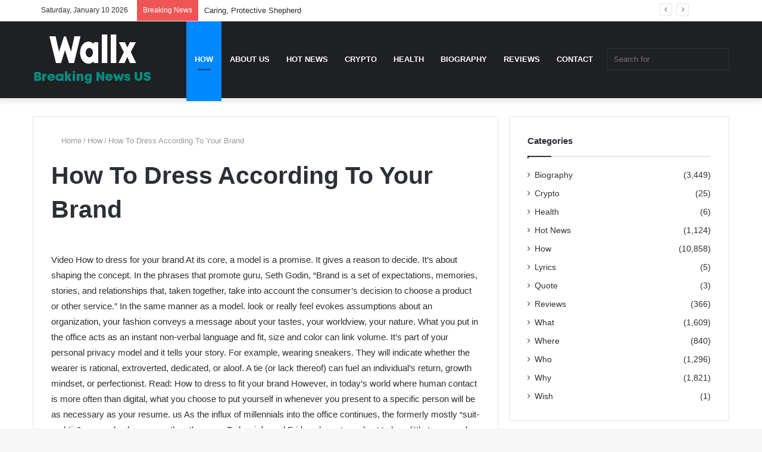

--- FILE ---
content_type: text/html; charset=UTF-8
request_url: https://wallx.net/how-to-dress-according-to-your-brand/
body_size: 25913
content:
<!DOCTYPE html> <html lang="en-US" data-skin="light"> <head><meta charset="UTF-8"/><script>if(navigator.userAgent.match(/MSIE|Internet Explorer/i)||navigator.userAgent.match(/Trident\/7\..*?rv:11/i)){var href=document.location.href;if(!href.match(/[?&]nowprocket/)){if(href.indexOf("?")==-1){if(href.indexOf("#")==-1){document.location.href=href+"?nowprocket=1"}else{document.location.href=href.replace("#","?nowprocket=1#")}}else{if(href.indexOf("#")==-1){document.location.href=href+"&nowprocket=1"}else{document.location.href=href.replace("#","&nowprocket=1#")}}}}</script><script>(()=>{class RocketLazyLoadScripts{constructor(){this.v="1.2.6",this.triggerEvents=["keydown","mousedown","mousemove","touchmove","touchstart","touchend","wheel"],this.userEventHandler=this.t.bind(this),this.touchStartHandler=this.i.bind(this),this.touchMoveHandler=this.o.bind(this),this.touchEndHandler=this.h.bind(this),this.clickHandler=this.u.bind(this),this.interceptedClicks=[],this.interceptedClickListeners=[],this.l(this),window.addEventListener("pageshow",(t=>{this.persisted=t.persisted,this.everythingLoaded&&this.m()})),this.CSPIssue=sessionStorage.getItem("rocketCSPIssue"),document.addEventListener("securitypolicyviolation",(t=>{this.CSPIssue||"script-src-elem"!==t.violatedDirective||"data"!==t.blockedURI||(this.CSPIssue=!0,sessionStorage.setItem("rocketCSPIssue",!0))})),document.addEventListener("DOMContentLoaded",(()=>{this.k()})),this.delayedScripts={normal:[],async:[],defer:[]},this.trash=[],this.allJQueries=[]}p(t){document.hidden?t.t():(this.triggerEvents.forEach((e=>window.addEventListener(e,t.userEventHandler,{passive:!0}))),window.addEventListener("touchstart",t.touchStartHandler,{passive:!0}),window.addEventListener("mousedown",t.touchStartHandler),document.addEventListener("visibilitychange",t.userEventHandler))}_(){this.triggerEvents.forEach((t=>window.removeEventListener(t,this.userEventHandler,{passive:!0}))),document.removeEventListener("visibilitychange",this.userEventHandler)}i(t){"HTML"!==t.target.tagName&&(window.addEventListener("touchend",this.touchEndHandler),window.addEventListener("mouseup",this.touchEndHandler),window.addEventListener("touchmove",this.touchMoveHandler,{passive:!0}),window.addEventListener("mousemove",this.touchMoveHandler),t.target.addEventListener("click",this.clickHandler),this.L(t.target,!0),this.S(t.target,"onclick","rocket-onclick"),this.C())}o(t){window.removeEventListener("touchend",this.touchEndHandler),window.removeEventListener("mouseup",this.touchEndHandler),window.removeEventListener("touchmove",this.touchMoveHandler,{passive:!0}),window.removeEventListener("mousemove",this.touchMoveHandler),t.target.removeEventListener("click",this.clickHandler),this.L(t.target,!1),this.S(t.target,"rocket-onclick","onclick"),this.M()}h(){window.removeEventListener("touchend",this.touchEndHandler),window.removeEventListener("mouseup",this.touchEndHandler),window.removeEventListener("touchmove",this.touchMoveHandler,{passive:!0}),window.removeEventListener("mousemove",this.touchMoveHandler)}u(t){t.target.removeEventListener("click",this.clickHandler),this.L(t.target,!1),this.S(t.target,"rocket-onclick","onclick"),this.interceptedClicks.push(t),t.preventDefault(),t.stopPropagation(),t.stopImmediatePropagation(),this.M()}O(){window.removeEventListener("touchstart",this.touchStartHandler,{passive:!0}),window.removeEventListener("mousedown",this.touchStartHandler),this.interceptedClicks.forEach((t=>{t.target.dispatchEvent(new MouseEvent("click",{view:t.view,bubbles:!0,cancelable:!0}))}))}l(t){EventTarget.prototype.addEventListenerWPRocketBase=EventTarget.prototype.addEventListener,EventTarget.prototype.addEventListener=function(e,i,o){"click"!==e||t.windowLoaded||i===t.clickHandler||t.interceptedClickListeners.push({target:this,func:i,options:o}),(this||window).addEventListenerWPRocketBase(e,i,o)}}L(t,e){this.interceptedClickListeners.forEach((i=>{i.target===t&&(e?t.removeEventListener("click",i.func,i.options):t.addEventListener("click",i.func,i.options))})),t.parentNode!==document.documentElement&&this.L(t.parentNode,e)}D(){return new Promise((t=>{this.P?this.M=t:t()}))}C(){this.P=!0}M(){this.P=!1}S(t,e,i){t.hasAttribute&&t.hasAttribute(e)&&(event.target.setAttribute(i,event.target.getAttribute(e)),event.target.removeAttribute(e))}t(){this._(this),"loading"===document.readyState?document.addEventListener("DOMContentLoaded",this.R.bind(this)):this.R()}k(){let t=[];document.querySelectorAll("script[type=rocketlazyloadscript][data-rocket-src]").forEach((e=>{let i=e.getAttribute("data-rocket-src");if(i&&!i.startsWith("data:")){0===i.indexOf("//")&&(i=location.protocol+i);try{const o=new URL(i).origin;o!==location.origin&&t.push({src:o,crossOrigin:e.crossOrigin||"module"===e.getAttribute("data-rocket-type")})}catch(t){}}})),t=[...new Map(t.map((t=>[JSON.stringify(t),t]))).values()],this.T(t,"preconnect")}async R(){this.lastBreath=Date.now(),this.j(this),this.F(this),this.I(),this.W(),this.q(),await this.A(this.delayedScripts.normal),await this.A(this.delayedScripts.defer),await this.A(this.delayedScripts.async);try{await this.U(),await this.H(this),await this.J()}catch(t){console.error(t)}window.dispatchEvent(new Event("rocket-allScriptsLoaded")),this.everythingLoaded=!0,this.D().then((()=>{this.O()})),this.N()}W(){document.querySelectorAll("script[type=rocketlazyloadscript]").forEach((t=>{t.hasAttribute("data-rocket-src")?t.hasAttribute("async")&&!1!==t.async?this.delayedScripts.async.push(t):t.hasAttribute("defer")&&!1!==t.defer||"module"===t.getAttribute("data-rocket-type")?this.delayedScripts.defer.push(t):this.delayedScripts.normal.push(t):this.delayedScripts.normal.push(t)}))}async B(t){if(await this.G(),!0!==t.noModule||!("noModule"in HTMLScriptElement.prototype))return new Promise((e=>{let i;function o(){(i||t).setAttribute("data-rocket-status","executed"),e()}try{if(navigator.userAgent.indexOf("Firefox/")>0||""===navigator.vendor||this.CSPIssue)i=document.createElement("script"),[...t.attributes].forEach((t=>{let e=t.nodeName;"type"!==e&&("data-rocket-type"===e&&(e="type"),"data-rocket-src"===e&&(e="src"),i.setAttribute(e,t.nodeValue))})),t.text&&(i.text=t.text),i.hasAttribute("src")?(i.addEventListener("load",o),i.addEventListener("error",(function(){i.setAttribute("data-rocket-status","failed-network"),e()})),setTimeout((()=>{i.isConnected||e()}),1)):(i.text=t.text,o()),t.parentNode.replaceChild(i,t);else{const i=t.getAttribute("data-rocket-type"),s=t.getAttribute("data-rocket-src");i?(t.type=i,t.removeAttribute("data-rocket-type")):t.removeAttribute("type"),t.addEventListener("load",o),t.addEventListener("error",(i=>{this.CSPIssue&&i.target.src.startsWith("data:")?(console.log("WPRocket: data-uri blocked by CSP -> fallback"),t.removeAttribute("src"),this.B(t).then(e)):(t.setAttribute("data-rocket-status","failed-network"),e())})),s?(t.removeAttribute("data-rocket-src"),t.src=s):t.src="data:text/javascript;base64,"+window.btoa(unescape(encodeURIComponent(t.text)))}}catch(i){t.setAttribute("data-rocket-status","failed-transform"),e()}}));t.setAttribute("data-rocket-status","skipped")}async A(t){const e=t.shift();return e&&e.isConnected?(await this.B(e),this.A(t)):Promise.resolve()}q(){this.T([...this.delayedScripts.normal,...this.delayedScripts.defer,...this.delayedScripts.async],"preload")}T(t,e){var i=document.createDocumentFragment();t.forEach((t=>{const o=t.getAttribute&&t.getAttribute("data-rocket-src")||t.src;if(o&&!o.startsWith("data:")){const s=document.createElement("link");s.href=o,s.rel=e,"preconnect"!==e&&(s.as="script"),t.getAttribute&&"module"===t.getAttribute("data-rocket-type")&&(s.crossOrigin=!0),t.crossOrigin&&(s.crossOrigin=t.crossOrigin),t.integrity&&(s.integrity=t.integrity),i.appendChild(s),this.trash.push(s)}})),document.head.appendChild(i)}j(t){let e={};function i(i,o){return e[o].eventsToRewrite.indexOf(i)>=0&&!t.everythingLoaded?"rocket-"+i:i}function o(t,o){!function(t){e[t]||(e[t]={originalFunctions:{add:t.addEventListener,remove:t.removeEventListener},eventsToRewrite:[]},t.addEventListener=function(){arguments[0]=i(arguments[0],t),e[t].originalFunctions.add.apply(t,arguments)},t.removeEventListener=function(){arguments[0]=i(arguments[0],t),e[t].originalFunctions.remove.apply(t,arguments)})}(t),e[t].eventsToRewrite.push(o)}function s(e,i){let o=e[i];e[i]=null,Object.defineProperty(e,i,{get:()=>o||function(){},set(s){t.everythingLoaded?o=s:e["rocket"+i]=o=s}})}o(document,"DOMContentLoaded"),o(window,"DOMContentLoaded"),o(window,"load"),o(window,"pageshow"),o(document,"readystatechange"),s(document,"onreadystatechange"),s(window,"onload"),s(window,"onpageshow");try{Object.defineProperty(document,"readyState",{get:()=>t.rocketReadyState,set(e){t.rocketReadyState=e},configurable:!0}),document.readyState="loading"}catch(t){console.log("WPRocket DJE readyState conflict, bypassing")}}F(t){let e;function i(e){return t.everythingLoaded?e:e.split(" ").map((t=>"load"===t||0===t.indexOf("load.")?"rocket-jquery-load":t)).join(" ")}function o(o){function s(t){const e=o.fn[t];o.fn[t]=o.fn.init.prototype[t]=function(){return this[0]===window&&("string"==typeof arguments[0]||arguments[0]instanceof String?arguments[0]=i(arguments[0]):"object"==typeof arguments[0]&&Object.keys(arguments[0]).forEach((t=>{const e=arguments[0][t];delete arguments[0][t],arguments[0][i(t)]=e}))),e.apply(this,arguments),this}}o&&o.fn&&!t.allJQueries.includes(o)&&(o.fn.ready=o.fn.init.prototype.ready=function(e){return t.domReadyFired?e.bind(document)(o):document.addEventListener("rocket-DOMContentLoaded",(()=>e.bind(document)(o))),o([])},s("on"),s("one"),t.allJQueries.push(o)),e=o}o(window.jQuery),Object.defineProperty(window,"jQuery",{get:()=>e,set(t){o(t)}})}async H(t){const e=document.querySelector("script[data-webpack]");e&&(await async function(){return new Promise((t=>{e.addEventListener("load",t),e.addEventListener("error",t)}))}(),await t.K(),await t.H(t))}async U(){this.domReadyFired=!0;try{document.readyState="interactive"}catch(t){}await this.G(),document.dispatchEvent(new Event("rocket-readystatechange")),await this.G(),document.rocketonreadystatechange&&document.rocketonreadystatechange(),await this.G(),document.dispatchEvent(new Event("rocket-DOMContentLoaded")),await this.G(),window.dispatchEvent(new Event("rocket-DOMContentLoaded"))}async J(){try{document.readyState="complete"}catch(t){}await this.G(),document.dispatchEvent(new Event("rocket-readystatechange")),await this.G(),document.rocketonreadystatechange&&document.rocketonreadystatechange(),await this.G(),window.dispatchEvent(new Event("rocket-load")),await this.G(),window.rocketonload&&window.rocketonload(),await this.G(),this.allJQueries.forEach((t=>t(window).trigger("rocket-jquery-load"))),await this.G();const t=new Event("rocket-pageshow");t.persisted=this.persisted,window.dispatchEvent(t),await this.G(),window.rocketonpageshow&&window.rocketonpageshow({persisted:this.persisted}),this.windowLoaded=!0}m(){document.onreadystatechange&&document.onreadystatechange(),window.onload&&window.onload(),window.onpageshow&&window.onpageshow({persisted:this.persisted})}I(){const t=new Map;document.write=document.writeln=function(e){const i=document.currentScript;i||console.error("WPRocket unable to document.write this: "+e);const o=document.createRange(),s=i.parentElement;let n=t.get(i);void 0===n&&(n=i.nextSibling,t.set(i,n));const c=document.createDocumentFragment();o.setStart(c,0),c.appendChild(o.createContextualFragment(e)),s.insertBefore(c,n)}}async G(){Date.now()-this.lastBreath>45&&(await this.K(),this.lastBreath=Date.now())}async K(){return document.hidden?new Promise((t=>setTimeout(t))):new Promise((t=>requestAnimationFrame(t)))}N(){this.trash.forEach((t=>t.remove()))}static run(){const t=new RocketLazyLoadScripts;t.p(t)}}RocketLazyLoadScripts.run()})();</script> <link rel="profile" href="https://gmpg.org/xfn/11"/> <meta http-equiv='x-dns-prefetch-control' content='on'> <link rel='dns-prefetch' href="//cdnjs.cloudflare.com/"/> <link rel='dns-prefetch' href="//ajax.googleapis.com/"/> <link rel='dns-prefetch' href="//fonts.googleapis.com/"/> <link rel='dns-prefetch' href="//fonts.gstatic.com/"/> <link rel='dns-prefetch' href="//s.gravatar.com/"/> <link rel='dns-prefetch' href="//www.google-analytics.com/"/> <link rel='preload' as='image' href="/wp-content/uploads/2022/01/logo-wallx.png"> <link rel='preload' as='image' href="/wp-content/uploads/2022/08/How-To-Dress-According-To-Your-Brand.jpg"> <link rel='preload' as='font' href="/wp-content/themes/jannah/assets/fonts/tielabs-fonticon/tielabs-fonticon.woff" type='font/woff' crossorigin='anonymous'/> <link rel='preload' as='font' href="/wp-content/themes/jannah/assets/fonts/fontawesome/fa-solid-900.woff2" type='font/woff2' crossorigin='anonymous'/> <link rel='preload' as='font' href="/wp-content/themes/jannah/assets/fonts/fontawesome/fa-brands-400.woff2" type='font/woff2' crossorigin='anonymous'/> <link rel='preload' as='font' href="/wp-content/themes/jannah/assets/fonts/fontawesome/fa-regular-400.woff2" type='font/woff2' crossorigin='anonymous'/> <link rel='preload' as='script' href="//ajax.googleapis.com/ajax/libs/webfont/1/webfont.js"> <meta name='robots' content='index, follow, max-image-preview:large, max-snippet:-1, max-video-preview:-1'/> <title>How To Dress According To Your Brand</title><link rel="preload" data-rocket-preload as="image" href="/wp-content/uploads/2022/01/logo-wallx.png" fetchpriority="high"> <link rel="canonical" href="https://wallx.net/how-to-dress-according-to-your-brand/"/> <meta property="og:locale" content="en_US"/> <meta property="og:type" content="article"/> <meta property="og:title" content="How To Dress According To Your Brand"/> <meta property="og:description" content="Video How to dress for your brand At its core, a model is a promise. It gives a reason to decide. It&#8217;s about shaping the concept. In the phrases that promote guru, Seth Godin, “Brand is a set of expectations, memories, stories, and relationships that, taken together, take into account the consumer&#8217;s decision to choose &hellip;"/> <meta property="og:url" content="https://wallx.net/how-to-dress-according-to-your-brand/"/> <meta property="og:site_name" content="Wallx News"/> <meta property="article:published_time" content="2022-04-17T18:15:14+00:00"/> <meta name="author" content="Tony Evans"/> <meta name="twitter:card" content="summary_large_image"/> <meta name="twitter:label1" content="Written by"/> <meta name="twitter:data1" content="Tony Evans"/> <meta name="twitter:label2" content="Est. reading time"/> <meta name="twitter:data2" content="6 minutes"/> <script type="application/ld+json" class="yoast-schema-graph">{"@context":"https://schema.org","@graph":[{"@type":"Article","@id":"https://wallx.net/how-to-dress-according-to-your-brand/#article","isPartOf":{"@id":"https://wallx.net/how-to-dress-according-to-your-brand/"},"author":{"name":"Tony Evans","@id":"https://wallx.net/#/schema/person/626447af47fc112372f359286c6cb39d"},"headline":"How To Dress According To Your Brand","datePublished":"2022-04-17T18:15:14+00:00","dateModified":"2022-04-17T18:15:14+00:00","mainEntityOfPage":{"@id":"https://wallx.net/how-to-dress-according-to-your-brand/"},"wordCount":1194,"publisher":{"@id":"https://wallx.net/#organization"},"image":{"@id":"https://wallx.net/how-to-dress-according-to-your-brand/#primaryimage"},"thumbnailUrl":"https://wallx.net/wp-content/uploads/2022/08/How-To-Dress-According-To-Your-Brand.jpg","articleSection":["How"],"inLanguage":"en-US"},{"@type":"WebPage","@id":"https://wallx.net/how-to-dress-according-to-your-brand/","url":"https://wallx.net/how-to-dress-according-to-your-brand/","name":"How To Dress According To Your Brand","isPartOf":{"@id":"https://wallx.net/#website"},"primaryImageOfPage":{"@id":"https://wallx.net/how-to-dress-according-to-your-brand/#primaryimage"},"image":{"@id":"https://wallx.net/how-to-dress-according-to-your-brand/#primaryimage"},"thumbnailUrl":"https://wallx.net/wp-content/uploads/2022/08/How-To-Dress-According-To-Your-Brand.jpg","datePublished":"2022-04-17T18:15:14+00:00","dateModified":"2022-04-17T18:15:14+00:00","breadcrumb":{"@id":"https://wallx.net/how-to-dress-according-to-your-brand/#breadcrumb"},"inLanguage":"en-US","potentialAction":[{"@type":"ReadAction","target":["https://wallx.net/how-to-dress-according-to-your-brand/"]}]},{"@type":"ImageObject","inLanguage":"en-US","@id":"https://wallx.net/how-to-dress-according-to-your-brand/#primaryimage","url":"https://wallx.net/wp-content/uploads/2022/08/How-To-Dress-According-To-Your-Brand.jpg","contentUrl":"https://wallx.net/wp-content/uploads/2022/08/How-To-Dress-According-To-Your-Brand.jpg","width":480,"height":360},{"@type":"BreadcrumbList","@id":"https://wallx.net/how-to-dress-according-to-your-brand/#breadcrumb","itemListElement":[{"@type":"ListItem","position":1,"name":"Home","item":"https://wallx.net/"},{"@type":"ListItem","position":2,"name":"How","item":"https://wallx.net/how/"},{"@type":"ListItem","position":3,"name":"How To Dress According To Your Brand"}]},{"@type":"WebSite","@id":"https://wallx.net/#website","url":"https://wallx.net/","name":"Wallx News","description":"Financial News, The latest news today in U.S","publisher":{"@id":"https://wallx.net/#organization"},"potentialAction":[{"@type":"SearchAction","target":{"@type":"EntryPoint","urlTemplate":"https://wallx.net/?s={search_term_string}"},"query-input":{"@type":"PropertyValueSpecification","valueRequired":true,"valueName":"search_term_string"}}],"inLanguage":"en-US"},{"@type":"Organization","@id":"https://wallx.net/#organization","name":"Wallx News","url":"https://wallx.net/","logo":{"@type":"ImageObject","inLanguage":"en-US","@id":"https://wallx.net/#/schema/logo/image/","url":"https://wallx.net/wp-content/uploads/2022/01/logo-wallx.png","contentUrl":"https://wallx.net/wp-content/uploads/2022/01/logo-wallx.png","width":200,"height":90,"caption":"Wallx News"},"image":{"@id":"https://wallx.net/#/schema/logo/image/"}},{"@type":"Person","@id":"https://wallx.net/#/schema/person/626447af47fc112372f359286c6cb39d","name":"Tony Evans","image":{"@type":"ImageObject","inLanguage":"en-US","@id":"https://wallx.net/#/schema/person/image/","url":"https://secure.gravatar.com/avatar/201ec2943bdbfa1def9f8b2e4dc07ad1bd1daefe4fcfeb4731b7dc88e1ba8a77?s=96&d=mm&r=g","contentUrl":"https://secure.gravatar.com/avatar/201ec2943bdbfa1def9f8b2e4dc07ad1bd1daefe4fcfeb4731b7dc88e1ba8a77?s=96&d=mm&r=g","caption":"Tony Evans"},"sameAs":["https://wallx.net"],"url":"https://wallx.net/author/tony-evans/"}]}</script> <link rel="alternate" type="application/rss+xml" title="Wallx News &raquo; Feed" href="/feed/"/> <link rel="alternate" title="oEmbed (JSON)" type="application/json+oembed" href="/wp-json/oembed/1.0/embed?url=https%3A%2F%2Fwallx.net%2Fhow-to-dress-according-to-your-brand%2F"/> <link rel="alternate" title="oEmbed (XML)" type="text/xml+oembed" href="/wp-json/oembed/1.0/embed?url=https%3A%2F%2Fwallx.net%2Fhow-to-dress-according-to-your-brand%2F&#038;format=xml"/> <style id='wp-img-auto-sizes-contain-inline-css' type='text/css'> img:is([sizes=auto i],[sizes^="auto," i]){contain-intrinsic-size:3000px 1500px} /*# sourceURL=wp-img-auto-sizes-contain-inline-css */ </style> <style id='wp-emoji-styles-inline-css' type='text/css'> img.wp-smiley, img.emoji { display: inline !important; border: none !important; box-shadow: none !important; height: 1em !important; width: 1em !important; margin: 0 0.07em !important; vertical-align: -0.1em !important; background: none !important; padding: 0 !important; } /*# sourceURL=wp-emoji-styles-inline-css */ </style> <style id='classic-theme-styles-inline-css' type='text/css'> /*! This file is auto-generated */ .wp-block-button__link{color:#fff;background-color:#32373c;border-radius:9999px;box-shadow:none;text-decoration:none;padding:calc(.667em + 2px) calc(1.333em + 2px);font-size:1.125em}.wp-block-file__button{background:#32373c;color:#fff;text-decoration:none} /*# sourceURL=/wp-includes/css/classic-themes.min.css */ </style> <link rel='stylesheet' id='kk-star-ratings-css' href="/wp-content/plugins/kk-star-ratings/src/core/public/css/kk-star-ratings.min.css?ver=5.4.8" type='text/css' media='all'/> <link data-minify="1" rel='stylesheet' id='wp_automatic_gallery_style-css' href="/wp-content/cache/min/1/wp-content/plugins/wp-automatic/css/wp-automatic.css?ver=1729261710" type='text/css' media='all'/> <link rel='stylesheet' id='tie-css-base-css' href="/wp-content/themes/jannah/assets/css/base.min.css?ver=5.4.10" type='text/css' media='all'/> <link rel='stylesheet' id='tie-css-styles-css' href="/wp-content/themes/jannah/assets/css/style.min.css?ver=5.4.10" type='text/css' media='all'/> <link rel='stylesheet' id='tie-css-widgets-css' href="/wp-content/themes/jannah/assets/css/widgets.min.css?ver=5.4.10" type='text/css' media='all'/> <link data-minify="1" rel='stylesheet' id='tie-css-helpers-css' href="/wp-content/cache/min/1/wp-content/themes/jannah/assets/css/helpers.min.css?ver=1729261710" type='text/css' media='all'/> <link data-minify="1" rel='stylesheet' id='tie-fontawesome5-css' href="/wp-content/cache/min/1/wp-content/themes/jannah/assets/css/fontawesome.css?ver=1729261710" type='text/css' media='all'/> <link data-minify="1" rel='stylesheet' id='tie-css-ilightbox-css' href="/wp-content/cache/min/1/wp-content/themes/jannah/assets/ilightbox/dark-skin/skin.css?ver=1729261711" type='text/css' media='all'/> <link rel='stylesheet' id='tie-css-single-css' href="/wp-content/themes/jannah/assets/css/single.min.css?ver=5.4.10" type='text/css' media='all'/> <link rel='stylesheet' id='tie-css-print-css' href="/wp-content/themes/jannah/assets/css/print.css?ver=5.4.10" type='text/css' media='print'/> <link rel='stylesheet' id='tie-theme-child-css-css' href="/wp-content/themes/jannah-child/style.css?ver=6.9" type='text/css' media='all'/> <style id='tie-theme-child-css-inline-css' type='text/css'> .wf-active .logo-text,.wf-active h1,.wf-active h2,.wf-active h3,.wf-active h4,.wf-active h5,.wf-active h6,.wf-active .the-subtitle{font-family: 'Poppins';}#main-nav .main-menu > ul > li > a{text-transform: uppercase;}.tie-cat-44,.tie-cat-item-44 > span{background-color:#e67e22 !important;color:#FFFFFF !important;}.tie-cat-44:after{border-top-color:#e67e22 !important;}.tie-cat-44:hover{background-color:#c86004 !important;}.tie-cat-44:hover:after{border-top-color:#c86004 !important;}.tie-cat-52,.tie-cat-item-52 > span{background-color:#2ecc71 !important;color:#FFFFFF !important;}.tie-cat-52:after{border-top-color:#2ecc71 !important;}.tie-cat-52:hover{background-color:#10ae53 !important;}.tie-cat-52:hover:after{border-top-color:#10ae53 !important;}.tie-cat-57,.tie-cat-item-57 > span{background-color:#9b59b6 !important;color:#FFFFFF !important;}.tie-cat-57:after{border-top-color:#9b59b6 !important;}.tie-cat-57:hover{background-color:#7d3b98 !important;}.tie-cat-57:hover:after{border-top-color:#7d3b98 !important;}.tie-cat-58,.tie-cat-item-58 > span{background-color:#34495e !important;color:#FFFFFF !important;}.tie-cat-58:after{border-top-color:#34495e !important;}.tie-cat-58:hover{background-color:#162b40 !important;}.tie-cat-58:hover:after{border-top-color:#162b40 !important;}.tie-cat-61,.tie-cat-item-61 > span{background-color:#795548 !important;color:#FFFFFF !important;}.tie-cat-61:after{border-top-color:#795548 !important;}.tie-cat-61:hover{background-color:#5b372a !important;}.tie-cat-61:hover:after{border-top-color:#5b372a !important;}.tie-cat-62,.tie-cat-item-62 > span{background-color:#4CAF50 !important;color:#FFFFFF !important;}.tie-cat-62:after{border-top-color:#4CAF50 !important;}.tie-cat-62:hover{background-color:#2e9132 !important;}.tie-cat-62:hover:after{border-top-color:#2e9132 !important;}@media (max-width: 991px){.side-aside.dark-skin{background: #2f88d6;background: -webkit-linear-gradient(135deg,#5933a2,#2f88d6 );background: -moz-linear-gradient(135deg,#5933a2,#2f88d6 );background: -o-linear-gradient(135deg,#5933a2,#2f88d6 );background: linear-gradient(135deg,#2f88d6,#5933a2 );}} /*# sourceURL=tie-theme-child-css-inline-css */ </style> <style id='rocket-lazyload-inline-css' type='text/css'> .rll-youtube-player{position:relative;padding-bottom:56.23%;height:0;overflow:hidden;max-width:100%;}.rll-youtube-player:focus-within{outline: 2px solid currentColor;outline-offset: 5px;}.rll-youtube-player iframe{position:absolute;top:0;left:0;width:100%;height:100%;z-index:100;background:0 0}.rll-youtube-player img{bottom:0;display:block;left:0;margin:auto;max-width:100%;width:100%;position:absolute;right:0;top:0;border:none;height:auto;-webkit-transition:.4s all;-moz-transition:.4s all;transition:.4s all}.rll-youtube-player img:hover{-webkit-filter:brightness(75%)}.rll-youtube-player .play{height:100%;width:100%;left:0;top:0;position:absolute;background:url(https://wallx.net/wp-content/plugins/wp-rocket/assets/img/youtube.png) no-repeat center;background-color: transparent !important;cursor:pointer;border:none;} /*# sourceURL=rocket-lazyload-inline-css */ </style> <link rel='stylesheet' id='toc-screen-css' href="/wp-content/plugins/table-of-contents-plus/screen.min.css?ver=2309" type='text/css' media='all'/> <script type="text/javascript" src="https://wallx.net/wp-includes/js/jquery/jquery.min.js?ver=3.7.1" id="jquery-core-js" data-rocket-defer defer></script> <script type="text/javascript" src="https://wallx.net/wp-includes/js/jquery/jquery-migrate.min.js?ver=3.4.1" id="jquery-migrate-js" data-rocket-defer defer></script> <script type="text/javascript" id="seo-automated-link-building-js-extra">
/* <![CDATA[ */
var seoAutomatedLinkBuilding = {"ajaxUrl":"https://wallx.net/wp-admin/admin-ajax.php"};
//# sourceURL=seo-automated-link-building-js-extra
/* ]]> */
</script> <script data-minify="1" type="text/javascript" src="https://wallx.net/wp-content/cache/min/1/wp-content/plugins/seo-automated-link-building/js/seo-automated-link-building.js?ver=1729261711" id="seo-automated-link-building-js" data-rocket-defer defer></script> <script data-minify="1" type="text/javascript" src="https://wallx.net/wp-content/cache/min/1/wp-content/plugins/wp-automatic/js/main-front.js?ver=1729261711" id="wp_automatic_gallery-js" data-rocket-defer defer></script> <link rel="https://api.w.org/" href="/wp-json/"/><link rel="alternate" title="JSON" type="application/json" href="/wp-json/wp/v2/posts/35355"/><link rel="EditURI" type="application/rsd+xml" title="RSD" href="/xmlrpc.php?rsd"/> <meta name="generator" content="WordPress 6.9"/> <link rel='shortlink' href="/?p=35355"/> <script type="rocketlazyloadscript" async data-rocket-src="https://pagead2.googlesyndication.com/pagead/js/adsbygoogle.js?client=ca-pub-5601562035807538" crossorigin="anonymous"></script><meta http-equiv="X-UA-Compatible" content="IE=edge"> <meta name="theme-color" content="#0088ff"/><meta name="viewport" content="width=device-width, initial-scale=1.0"/><meta name="generator" content="speculation-rules 1.3.1"> <link rel="icon" href="/wp-content/uploads/2022/01/cropped-favicon-news-32x32.png" sizes="32x32"/> <link rel="icon" href="/wp-content/uploads/2022/01/cropped-favicon-news-192x192.png" sizes="192x192"/> <link rel="apple-touch-icon" href="/wp-content/uploads/2022/01/cropped-favicon-news-180x180.png"/> <meta name="msapplication-TileImage" content="https://wallx.net/wp-content/uploads/2022/01/cropped-favicon-news-270x270.png"/> <script type="rocketlazyloadscript" async data-rocket-src="https://pagead2.googlesyndication.com/pagead/js/adsbygoogle.js?client=ca-pub-1453248258740413"
     crossorigin="anonymous"></script> <script type="rocketlazyloadscript" async data-rocket-src="https://pagead2.googlesyndication.com/pagead/js/adsbygoogle.js?client=ca-pub-7404971936794976"
     crossorigin="anonymous"></script> <script type="rocketlazyloadscript" async data-rocket-src="https://pagead2.googlesyndication.com/pagead/js/adsbygoogle.js?client=ca-pub-9288646724707095"
     crossorigin="anonymous"></script> <script type="rocketlazyloadscript" async data-rocket-src="https://pagead2.googlesyndication.com/pagead/js/adsbygoogle.js?client=ca-pub-5130027549181690"
     crossorigin="anonymous"></script> <script type="rocketlazyloadscript" async data-rocket-src="https://pagead2.googlesyndication.com/pagead/js/adsbygoogle.js?client=ca-pub-3957752784273159"
     crossorigin="anonymous"></script><noscript><style id="rocket-lazyload-nojs-css">.rll-youtube-player, [data-lazy-src]{display:none !important;}</style></noscript> <script type="rocketlazyloadscript" async data-rocket-src="https://pagead2.googlesyndication.com/pagead/js/adsbygoogle.js?client=ca-pub-1453248258740413"
     crossorigin="anonymous"></script> <script type="rocketlazyloadscript" async data-rocket-src="https://pagead2.googlesyndication.com/pagead/js/adsbygoogle.js?client=ca-pub-7404971936794976"
     crossorigin="anonymous"></script> <script type="rocketlazyloadscript" async data-rocket-src="https://pagead2.googlesyndication.com/pagead/js/adsbygoogle.js?client=ca-pub-9288646724707095"
     crossorigin="anonymous"></script> <script type="rocketlazyloadscript" async data-rocket-src="https://pagead2.googlesyndication.com/pagead/js/adsbygoogle.js?client=ca-pub-5130027549181690"
     crossorigin="anonymous"></script> <script type="rocketlazyloadscript" async data-rocket-src="https://pagead2.googlesyndication.com/pagead/js/adsbygoogle.js?client=ca-pub-3957752784273159"
     crossorigin="anonymous"></script> <style id='global-styles-inline-css' type='text/css'> :root{--wp--preset--aspect-ratio--square: 1;--wp--preset--aspect-ratio--4-3: 4/3;--wp--preset--aspect-ratio--3-4: 3/4;--wp--preset--aspect-ratio--3-2: 3/2;--wp--preset--aspect-ratio--2-3: 2/3;--wp--preset--aspect-ratio--16-9: 16/9;--wp--preset--aspect-ratio--9-16: 9/16;--wp--preset--color--black: #000000;--wp--preset--color--cyan-bluish-gray: #abb8c3;--wp--preset--color--white: #ffffff;--wp--preset--color--pale-pink: #f78da7;--wp--preset--color--vivid-red: #cf2e2e;--wp--preset--color--luminous-vivid-orange: #ff6900;--wp--preset--color--luminous-vivid-amber: #fcb900;--wp--preset--color--light-green-cyan: #7bdcb5;--wp--preset--color--vivid-green-cyan: #00d084;--wp--preset--color--pale-cyan-blue: #8ed1fc;--wp--preset--color--vivid-cyan-blue: #0693e3;--wp--preset--color--vivid-purple: #9b51e0;--wp--preset--gradient--vivid-cyan-blue-to-vivid-purple: linear-gradient(135deg,rgb(6,147,227) 0%,rgb(155,81,224) 100%);--wp--preset--gradient--light-green-cyan-to-vivid-green-cyan: linear-gradient(135deg,rgb(122,220,180) 0%,rgb(0,208,130) 100%);--wp--preset--gradient--luminous-vivid-amber-to-luminous-vivid-orange: linear-gradient(135deg,rgb(252,185,0) 0%,rgb(255,105,0) 100%);--wp--preset--gradient--luminous-vivid-orange-to-vivid-red: linear-gradient(135deg,rgb(255,105,0) 0%,rgb(207,46,46) 100%);--wp--preset--gradient--very-light-gray-to-cyan-bluish-gray: linear-gradient(135deg,rgb(238,238,238) 0%,rgb(169,184,195) 100%);--wp--preset--gradient--cool-to-warm-spectrum: linear-gradient(135deg,rgb(74,234,220) 0%,rgb(151,120,209) 20%,rgb(207,42,186) 40%,rgb(238,44,130) 60%,rgb(251,105,98) 80%,rgb(254,248,76) 100%);--wp--preset--gradient--blush-light-purple: linear-gradient(135deg,rgb(255,206,236) 0%,rgb(152,150,240) 100%);--wp--preset--gradient--blush-bordeaux: linear-gradient(135deg,rgb(254,205,165) 0%,rgb(254,45,45) 50%,rgb(107,0,62) 100%);--wp--preset--gradient--luminous-dusk: linear-gradient(135deg,rgb(255,203,112) 0%,rgb(199,81,192) 50%,rgb(65,88,208) 100%);--wp--preset--gradient--pale-ocean: linear-gradient(135deg,rgb(255,245,203) 0%,rgb(182,227,212) 50%,rgb(51,167,181) 100%);--wp--preset--gradient--electric-grass: linear-gradient(135deg,rgb(202,248,128) 0%,rgb(113,206,126) 100%);--wp--preset--gradient--midnight: linear-gradient(135deg,rgb(2,3,129) 0%,rgb(40,116,252) 100%);--wp--preset--font-size--small: 13px;--wp--preset--font-size--medium: 20px;--wp--preset--font-size--large: 36px;--wp--preset--font-size--x-large: 42px;--wp--preset--spacing--20: 0.44rem;--wp--preset--spacing--30: 0.67rem;--wp--preset--spacing--40: 1rem;--wp--preset--spacing--50: 1.5rem;--wp--preset--spacing--60: 2.25rem;--wp--preset--spacing--70: 3.38rem;--wp--preset--spacing--80: 5.06rem;--wp--preset--shadow--natural: 6px 6px 9px rgba(0, 0, 0, 0.2);--wp--preset--shadow--deep: 12px 12px 50px rgba(0, 0, 0, 0.4);--wp--preset--shadow--sharp: 6px 6px 0px rgba(0, 0, 0, 0.2);--wp--preset--shadow--outlined: 6px 6px 0px -3px rgb(255, 255, 255), 6px 6px rgb(0, 0, 0);--wp--preset--shadow--crisp: 6px 6px 0px rgb(0, 0, 0);}:where(.is-layout-flex){gap: 0.5em;}:where(.is-layout-grid){gap: 0.5em;}body .is-layout-flex{display: flex;}.is-layout-flex{flex-wrap: wrap;align-items: center;}.is-layout-flex > :is(*, div){margin: 0;}body .is-layout-grid{display: grid;}.is-layout-grid > :is(*, div){margin: 0;}:where(.wp-block-columns.is-layout-flex){gap: 2em;}:where(.wp-block-columns.is-layout-grid){gap: 2em;}:where(.wp-block-post-template.is-layout-flex){gap: 1.25em;}:where(.wp-block-post-template.is-layout-grid){gap: 1.25em;}.has-black-color{color: var(--wp--preset--color--black) !important;}.has-cyan-bluish-gray-color{color: var(--wp--preset--color--cyan-bluish-gray) !important;}.has-white-color{color: var(--wp--preset--color--white) !important;}.has-pale-pink-color{color: var(--wp--preset--color--pale-pink) !important;}.has-vivid-red-color{color: var(--wp--preset--color--vivid-red) !important;}.has-luminous-vivid-orange-color{color: var(--wp--preset--color--luminous-vivid-orange) !important;}.has-luminous-vivid-amber-color{color: var(--wp--preset--color--luminous-vivid-amber) !important;}.has-light-green-cyan-color{color: var(--wp--preset--color--light-green-cyan) !important;}.has-vivid-green-cyan-color{color: var(--wp--preset--color--vivid-green-cyan) !important;}.has-pale-cyan-blue-color{color: var(--wp--preset--color--pale-cyan-blue) !important;}.has-vivid-cyan-blue-color{color: var(--wp--preset--color--vivid-cyan-blue) !important;}.has-vivid-purple-color{color: var(--wp--preset--color--vivid-purple) !important;}.has-black-background-color{background-color: var(--wp--preset--color--black) !important;}.has-cyan-bluish-gray-background-color{background-color: var(--wp--preset--color--cyan-bluish-gray) !important;}.has-white-background-color{background-color: var(--wp--preset--color--white) !important;}.has-pale-pink-background-color{background-color: var(--wp--preset--color--pale-pink) !important;}.has-vivid-red-background-color{background-color: var(--wp--preset--color--vivid-red) !important;}.has-luminous-vivid-orange-background-color{background-color: var(--wp--preset--color--luminous-vivid-orange) !important;}.has-luminous-vivid-amber-background-color{background-color: var(--wp--preset--color--luminous-vivid-amber) !important;}.has-light-green-cyan-background-color{background-color: var(--wp--preset--color--light-green-cyan) !important;}.has-vivid-green-cyan-background-color{background-color: var(--wp--preset--color--vivid-green-cyan) !important;}.has-pale-cyan-blue-background-color{background-color: var(--wp--preset--color--pale-cyan-blue) !important;}.has-vivid-cyan-blue-background-color{background-color: var(--wp--preset--color--vivid-cyan-blue) !important;}.has-vivid-purple-background-color{background-color: var(--wp--preset--color--vivid-purple) !important;}.has-black-border-color{border-color: var(--wp--preset--color--black) !important;}.has-cyan-bluish-gray-border-color{border-color: var(--wp--preset--color--cyan-bluish-gray) !important;}.has-white-border-color{border-color: var(--wp--preset--color--white) !important;}.has-pale-pink-border-color{border-color: var(--wp--preset--color--pale-pink) !important;}.has-vivid-red-border-color{border-color: var(--wp--preset--color--vivid-red) !important;}.has-luminous-vivid-orange-border-color{border-color: var(--wp--preset--color--luminous-vivid-orange) !important;}.has-luminous-vivid-amber-border-color{border-color: var(--wp--preset--color--luminous-vivid-amber) !important;}.has-light-green-cyan-border-color{border-color: var(--wp--preset--color--light-green-cyan) !important;}.has-vivid-green-cyan-border-color{border-color: var(--wp--preset--color--vivid-green-cyan) !important;}.has-pale-cyan-blue-border-color{border-color: var(--wp--preset--color--pale-cyan-blue) !important;}.has-vivid-cyan-blue-border-color{border-color: var(--wp--preset--color--vivid-cyan-blue) !important;}.has-vivid-purple-border-color{border-color: var(--wp--preset--color--vivid-purple) !important;}.has-vivid-cyan-blue-to-vivid-purple-gradient-background{background: var(--wp--preset--gradient--vivid-cyan-blue-to-vivid-purple) !important;}.has-light-green-cyan-to-vivid-green-cyan-gradient-background{background: var(--wp--preset--gradient--light-green-cyan-to-vivid-green-cyan) !important;}.has-luminous-vivid-amber-to-luminous-vivid-orange-gradient-background{background: var(--wp--preset--gradient--luminous-vivid-amber-to-luminous-vivid-orange) !important;}.has-luminous-vivid-orange-to-vivid-red-gradient-background{background: var(--wp--preset--gradient--luminous-vivid-orange-to-vivid-red) !important;}.has-very-light-gray-to-cyan-bluish-gray-gradient-background{background: var(--wp--preset--gradient--very-light-gray-to-cyan-bluish-gray) !important;}.has-cool-to-warm-spectrum-gradient-background{background: var(--wp--preset--gradient--cool-to-warm-spectrum) !important;}.has-blush-light-purple-gradient-background{background: var(--wp--preset--gradient--blush-light-purple) !important;}.has-blush-bordeaux-gradient-background{background: var(--wp--preset--gradient--blush-bordeaux) !important;}.has-luminous-dusk-gradient-background{background: var(--wp--preset--gradient--luminous-dusk) !important;}.has-pale-ocean-gradient-background{background: var(--wp--preset--gradient--pale-ocean) !important;}.has-electric-grass-gradient-background{background: var(--wp--preset--gradient--electric-grass) !important;}.has-midnight-gradient-background{background: var(--wp--preset--gradient--midnight) !important;}.has-small-font-size{font-size: var(--wp--preset--font-size--small) !important;}.has-medium-font-size{font-size: var(--wp--preset--font-size--medium) !important;}.has-large-font-size{font-size: var(--wp--preset--font-size--large) !important;}.has-x-large-font-size{font-size: var(--wp--preset--font-size--x-large) !important;} /*# sourceURL=global-styles-inline-css */ </style> </head> <body data-rsssl=1 id="tie-body" class="wp-singular post-template-default single single-post postid-35355 single-format-standard wp-theme-jannah wp-child-theme-jannah-child tie-no-js wrapper-has-shadow block-head-1 magazine1 is-thumb-overlay-disabled is-desktop is-header-layout-1 sidebar-right has-sidebar post-layout-1 narrow-title-narrow-media has-mobile-share hide_share_post_top hide_share_post_bottom"> <div class="background-overlay"> <div id="tie-container" class="site tie-container"> <div id="tie-wrapper"> <header id="theme-header" class="theme-header header-layout-1 main-nav-dark main-nav-default-dark main-nav-below no-stream-item top-nav-active top-nav-light top-nav-default-light top-nav-above has-shadow has-normal-width-logo mobile-header-default"> <nav id="top-nav" class="has-date-breaking-components top-nav header-nav has-breaking-news" aria-label="Secondary Navigation"> <div class="container"> <div class="topbar-wrapper"> <div class="topbar-today-date tie-icon"> Saturday, January 10 2026 </div> <div class="tie-alignleft"> <div class="breaking controls-is-active"> <span class="breaking-title"> <span class="tie-icon-bolt breaking-icon" aria-hidden="true"></span> <span class="breaking-title-text">Breaking News</span> </span> <ul id="breaking-news-in-header" class="breaking-news" data-type="reveal" data-arrows="true"> <li class="news-item"> <a href="/caring-protective-shepherd/">Caring, Protective Shepherd</a> </li> <li class="news-item"> <a href="/renew-soar-and-run/">Renew, Soar and Run</a> </li> <li class="news-item"> <a href="/5-promises-to-uplift-your-spirit/">5 Promises to uplift your Spirit</a> </li> <li class="news-item"> <a href="/the-whipping-a-must-read-story/">The Whipping &#8211; A Must Read Story</a> </li> <li class="news-item"> <a href="/the-life-and-mission-of-jesus-christ/">The Life and Mission of Jesus Christ</a> </li> <li class="news-item"> <a href="/20-bible-verses-about-faith/">20 Bible Verses about Faith</a> </li> <li class="news-item"> <a href="/what-does-the-bible-teach-about-jesus/">What Does the Bible Teach about Jesus?</a> </li> <li class="news-item"> <a href="/what-is-the-holy-bible/">What Is the Holy Bible?</a> </li> <li class="news-item"> <a href="/top-10-digital-bible-studies/">Top 10 Digital Bible Studies</a> </li> <li class="news-item"> <a href="/fixing-autoptimize-problem-with-adsense-and-other-ad-codes/">Fixing Autoptimize problem with AdSense and other ad codes</a> </li> </ul> </div> </div> <div class="tie-alignright"> <ul class="components"> <li class="side-aside-nav-icon menu-item custom-menu-link"> <a href="#"> <span class="tie-icon-navicon" aria-hidden="true"></span> <span class="screen-reader-text">Sidebar</span> </a> </li> <li class="random-post-icon menu-item custom-menu-link"> <a href="?random-post=1" class="random-post" title="Random Article" rel="nofollow"> <span class="tie-icon-random" aria-hidden="true"></span> <span class="screen-reader-text">Random Article</span> </a> </li> </ul> </div> </div> </div> </nav> <div class="main-nav-wrapper"> <nav id="main-nav" class="main-nav header-nav" style="line-height:130px" aria-label="Primary Navigation"> <div class="container"> <div class="main-menu-wrapper"> <div id="mobile-header-components-area_1" class="mobile-header-components"><ul class="components"><li class="mobile-component_menu custom-menu-link"><a href="#" id="mobile-menu-icon"><span class="tie-mobile-menu-icon nav-icon is-layout-1"></span><span class="screen-reader-text">Menu</span></a></li></ul></div> <div class="header-layout-1-logo" style="width:200px"> <div id="logo" class="image-logo"> <a title="Wallx News" href="/"> <picture class="tie-logo-default tie-logo-picture"> <source class="tie-logo-source-default tie-logo-source" srcset="https://wallx.net/wp-content/uploads/2022/01/logo-wallx.png"> <img fetchpriority="high" class="tie-logo-img-default tie-logo-img" src="/wp-content/uploads/2022/01/logo-wallx.png" alt="Wallx News" width="200" height="90" style="max-height:90px; width: auto;"/> </picture> </a> </div> </div> <div id="mobile-header-components-area_2" class="mobile-header-components"><ul class="components"><li class="mobile-component_search custom-menu-link"> <a href="#" class="tie-search-trigger-mobile"> <span class="tie-icon-search tie-search-icon" aria-hidden="true"></span> <span class="screen-reader-text">Search for</span> </a> </li></ul></div> <div id="menu-components-wrap"> <div class="main-menu main-menu-wrap tie-alignleft"> <div id="main-nav-menu" class="main-menu header-menu"><ul id="menu-main-new" class="menu" role="menubar"><li id="menu-item-14588" class="menu-item menu-item-type-taxonomy menu-item-object-category current-post-ancestor current-menu-parent current-post-parent menu-item-14588 tie-current-menu"><a href="/how/">How</a></li> <li id="menu-item-31732" class="menu-item menu-item-type-post_type menu-item-object-page menu-item-31732"><a href="/about-us/">About Us</a></li> <li id="menu-item-14592" class="menu-item menu-item-type-taxonomy menu-item-object-category menu-item-14592"><a href="/hot-news/">Hot News</a></li> <li id="menu-item-14596" class="menu-item menu-item-type-taxonomy menu-item-object-category menu-item-14596"><a href="/crypto/">Crypto</a></li> <li id="menu-item-14597" class="menu-item menu-item-type-taxonomy menu-item-object-category menu-item-14597"><a href="/health/">Health</a></li> <li id="menu-item-14589" class="menu-item menu-item-type-taxonomy menu-item-object-category menu-item-14589"><a href="/biography/">Biography</a></li> <li id="menu-item-14590" class="menu-item menu-item-type-taxonomy menu-item-object-category menu-item-14590"><a href="/reviews/">Reviews</a></li> <li id="menu-item-31731" class="menu-item menu-item-type-post_type menu-item-object-page menu-item-31731"><a href="/contact/">Contact</a></li> </ul></div> </div> <ul class="components"> <li class="search-bar menu-item custom-menu-link" aria-label="Search"> <form method="get" id="search" action="/"> <input id="search-input" inputmode="search" type="text" name="s" title="Search for" placeholder="Search for"/> <button id="search-submit" type="submit"> <span class="tie-icon-search tie-search-icon" aria-hidden="true"></span> <span class="screen-reader-text">Search for</span> </button> </form> </li> </ul> </div> </div> </div> </nav> </div> </header> <div id="content" class="site-content container"><div id="main-content-row" class="tie-row main-content-row"> <div class="main-content tie-col-md-8 tie-col-xs-12" role="main"> <article id="the-post" class="container-wrapper post-content"> <header class="entry-header-outer"> <nav id="breadcrumb"><a href="/"><span class="tie-icon-home" aria-hidden="true"></span> Home</a><em class="delimiter">/</em><a href="/how/">How</a><em class="delimiter">/</em><span class="current">How To Dress According To Your Brand</span></nav><script type="application/ld+json">{"@context":"http:\/\/schema.org","@type":"BreadcrumbList","@id":"#Breadcrumb","itemListElement":[{"@type":"ListItem","position":1,"item":{"name":"Home","@id":"https:\/\/wallx.net\/"}},{"@type":"ListItem","position":2,"item":{"name":"How","@id":"https:\/\/wallx.net\/how\/"}}]}</script> <div class="entry-header"> <h1 class="post-title entry-title">How To Dress According To Your Brand</h1> </div> </header> <div class="entry-content entry clearfix"> <div class='code-block code-block-1' style='margin: 8px 0; clear: both;'> <script type="rocketlazyloadscript" async data-rocket-src="https://pagead2.googlesyndication.com/pagead/js/adsbygoogle.js?client=ca-pub-7404971936794976"
     crossorigin="anonymous"></script> <ins class="adsbygoogle" style="display:block" data-ad-client="ca-pub-7404971936794976" data-ad-slot="9191202263" data-ad-format="auto" data-full-width-responsive="true"></ins> <script type="rocketlazyloadscript">
     (adsbygoogle = window.adsbygoogle || []).push({});
</script></div> <p>Video How to dress for your brand At its core, a model is a promise. It gives a reason to decide. It&#8217;s about shaping the concept. In the phrases that promote guru, Seth Godin, “Brand is a set of expectations, memories, stories, and relationships that, taken together, take into account the consumer&#8217;s decision to choose a product or other service.” In the same manner as a model. look or really feel evokes assumptions about an organization, your fashion conveys a message about your tastes, your worldview, your nature. What you put in the office acts as an instant non-verbal language and fit, size and color can link volume. It&#8217;s part of your personal privacy model and it tells your story. For example, wearing sneakers. They will indicate whether the wearer is rational, extroverted, dedicated, or aloof. A tie (or lack thereof) can fuel an individual&#8217;s return, growth mindset, or perfectionist. Read: How to dress to fit your brand However, in today&#8217;s world where human contact is more often than digital, what you choose to put yourself in whenever you present to a specific person will be as necessary as your resume. us As the influx of millennials into the office continues, the formerly mostly “suit-and-tie” gown rules have gone the other way. Today, informal Fridays have turned out to be a little too casual with chinos and polo shirts changing the look of the ordinary. garment. He agrees that while the time for a three-piece suit to be a uniform is long gone, even in a looser corporate environment it is important to decorate to the finish. &#8211; and at your age. looking and wearing at work. “Men in their 20s who are just starting their careers are looking for clean, thin suits as they begin to build their wardrobe and reputation. They are also greatly influenced by the people they are watching on TV and in movies. Young men tend to be a bit more pompous and eager to rock a big accessory or tie. look professional and relevant. They don&#8217;t want anyone hanging their tie. &#8220;For men in their 40s, they&#8217;re already established in their careers and so they take more risks when it comes to fashion,&#8221; says Miller. “These people are adding color patches, layering, blending and matching. They&#8217;re looking for versatility &#8211; vests, square pockets, sport coats, jeans, etc. “Men in their 50s are also moving away from suits and toward items like sports jackets. Because they travel to their homes in different places and drive more than one vehicle, they really match their wardrobe with their lifestyle,” he says. “These gentlemen are pairing the incredible killer cuffs with a French-cut shirt and a white V-neck T-shirt with a sport jacket and a square bag. It&#8217;s all about the attention to detail for this team. “Corporate Tradition Despite the traditional shift away from formal business attire, companies are now opting to implement their very own guidelines for workwear. While the general rule is that the taller is &#8220;overdressed,&#8221; tradition can dictate how it should be drawn. For example, the principles that apply to a regulatory body appear to be quite different from those that apply to a technical body. Dressing at your age can be identical. No &#8211; that doesn&#8217;t mean you need to appear as a chaperone on a Miley Cyrus live performance. It simply implies that even if the 20-year-old girls in your group attract free plus size leggings, sweaters and scarves, like a boomer, you can cleverly avoid breaking in. your daughter&#8217;s wardrobe and stick to pieces that are structured, tailored, and purposeful. “The youngest professionals in the workforce tend to dress more casually than older generations, but I don&#8217;t think the shift in what is considered appropriate is down to them,” says human-skilled Angely Vatcher. speaking. “Clearly, business attire is not black and white or a color code. A senior employee can wear jeans while attending a work-related lunch and two hours later change into a suit and tie to attend an executive meeting. There is a time and a place to dress casually and a time and place to dress professionally. Read more: how to make an rpg “I think millennials are now voting with their dollars. Because information is so fast, they see a look they like, research the product and materials, and then decide if they want to buy it. They are socially conscious. And we love that,” he said. In a financial hub, savvy customers leave plastic and shop for apparel at work as versatile items – which can mix and match to create a path between business and enterprise. informal profession. a little stronger. This implies that private branding can play an even greater function in that work. “First impressions matter and last,” says Vatcher. “For example, two individuals with the same credentials coming to an interview for a qualifying promotion. The first is business attire and the second is casual wear. When there are only a few seconds to make an impression without saying a word, the first candidate&#8217;s outfit and overall presentation will stand out and be more memorable. “Unwritten Principles • Whatever your position or level of work, dressing to work every day should be a well thought out course with the end goal of confidence, motivation, and competence.” in the mission. • Your own presentation can influence the opinions of your superiors and colleagues, so it&#8217;s best to try to see yourself as a frontrunner with the potential for success. “Dress for the job you want, not for the job you have.” • Regardless of the season, regardless of the pattern, a general rule is “follow the leader”. Be aware of what the executives are sporting and take a website from their books. • If it fits your model image, for every man and woman, there&#8217;s always a place to fit you. • Dress up higher than wearing a gown if you want to go ahead, especially if you work with shoppers. Despite everything, no one has ever been accused of dressing &#8220;a little too professionally&#8221;. • Whenever you go to an informal business vibe, don&#8217;t focus on wearing a casual outfit. While there are many other things that go into creating magnetic expertise in the office, it&#8217;s your outfit that should be the source of inspiration. Remember to take a step back, think about how others might understand you, and complete the picture of understanding that can attract the respect you deserve, and help build rapport and relationships. with colleagues, leaders and stakeholders. all of you during your working life. Read more: How to Draw Strings &#8211; Step by Step Tutorial</p> <div style="clear:both; margin-top:0em; margin-bottom:1em;"><a href="/how-to-do-a-blind-wine-tasting/" target="_blank" rel="dofollow" class="ua1ed89356660f85f5a67c15fe4b32c78"><style> .ua1ed89356660f85f5a67c15fe4b32c78 { padding:0px; margin: 0; padding-top:1em!important; padding-bottom:1em!important; width:100%; display: block; font-weight:bold; background-color:#C0392B; border:0!important; border-left:4px solid #000000!important; text-decoration:none; } .ua1ed89356660f85f5a67c15fe4b32c78:active, .ua1ed89356660f85f5a67c15fe4b32c78:hover { opacity: 1; transition: opacity 250ms; webkit-transition: opacity 250ms; text-decoration:none; } .ua1ed89356660f85f5a67c15fe4b32c78 { transition: background-color 250ms; webkit-transition: background-color 250ms; opacity: 1; transition: opacity 250ms; webkit-transition: opacity 250ms; } .ua1ed89356660f85f5a67c15fe4b32c78 .ctaText { font-weight:bold; color:#27AE60; text-decoration:none; font-size: 16px; } .ua1ed89356660f85f5a67c15fe4b32c78 .postTitle { color:#FFFFFF; text-decoration: underline!important; font-size: 16px; } .ua1ed89356660f85f5a67c15fe4b32c78:hover .postTitle { text-decoration: underline!important; } </style><div style="padding-left:1em; padding-right:1em;"><span class="ctaText">See Also</span>&nbsp; <span class="postTitle">How To Do A Blind Wine Tasting</span></div></a></div><p>Last, <strong>Wallx.net</strong> sent you details about the topic &#8220;<strong>How To Dress According To Your Brand</strong>❤️️&#8221;.Hope with useful information that the article &#8220;How To Dress According To Your Brand&#8221; It will help readers to be more interested in &#8220;How To Dress According To Your Brand [ ❤️️❤️️ ]&#8221;. </p> <p>Posts &#8220;<strong>How To Dress According To Your Brand</strong>&#8221; posted by on 2022-04-17 18:15:14. Thank you for reading the article at <strong>wallx.net</strong></p><div class='code-block code-block-5' style='margin: 8px 0; clear: both;'> <div id="M838647ScriptRootC1404552"> </div> <script type="rocketlazyloadscript" data-rocket-src="https://jsc.mgid.com/w/a/wallx.net.1404552.js" async>
</script> </div> <div class="kk-star-ratings kksr-auto kksr-align-center kksr-valign-bottom" data-payload='{&quot;align&quot;:&quot;center&quot;,&quot;id&quot;:&quot;35355&quot;,&quot;slug&quot;:&quot;default&quot;,&quot;valign&quot;:&quot;bottom&quot;,&quot;ignore&quot;:&quot;&quot;,&quot;reference&quot;:&quot;auto&quot;,&quot;class&quot;:&quot;&quot;,&quot;count&quot;:&quot;0&quot;,&quot;legendonly&quot;:&quot;&quot;,&quot;readonly&quot;:&quot;&quot;,&quot;score&quot;:&quot;0&quot;,&quot;starsonly&quot;:&quot;&quot;,&quot;best&quot;:&quot;5&quot;,&quot;gap&quot;:&quot;5&quot;,&quot;greet&quot;:&quot;Rate this post&quot;,&quot;legend&quot;:&quot;0\/5 - (0 votes)&quot;,&quot;size&quot;:&quot;24&quot;,&quot;title&quot;:&quot;How To Dress According To Your Brand&quot;,&quot;width&quot;:&quot;0&quot;,&quot;_legend&quot;:&quot;{score}\/{best} - ({count} {votes})&quot;,&quot;font_factor&quot;:&quot;1.25&quot;}'> <div class="kksr-stars"> <div class="kksr-stars-inactive"> <div class="kksr-star" data-star="1" style="padding-right: 5px"> <div class="kksr-icon" style="width: 24px; height: 24px;"></div> </div> <div class="kksr-star" data-star="2" style="padding-right: 5px"> <div class="kksr-icon" style="width: 24px; height: 24px;"></div> </div> <div class="kksr-star" data-star="3" style="padding-right: 5px"> <div class="kksr-icon" style="width: 24px; height: 24px;"></div> </div> <div class="kksr-star" data-star="4" style="padding-right: 5px"> <div class="kksr-icon" style="width: 24px; height: 24px;"></div> </div> <div class="kksr-star" data-star="5" style="padding-right: 5px"> <div class="kksr-icon" style="width: 24px; height: 24px;"></div> </div> </div> <div class="kksr-stars-active" style="width: 0px;"> <div class="kksr-star" style="padding-right: 5px"> <div class="kksr-icon" style="width: 24px; height: 24px;"></div> </div> <div class="kksr-star" style="padding-right: 5px"> <div class="kksr-icon" style="width: 24px; height: 24px;"></div> </div> <div class="kksr-star" style="padding-right: 5px"> <div class="kksr-icon" style="width: 24px; height: 24px;"></div> </div> <div class="kksr-star" style="padding-right: 5px"> <div class="kksr-icon" style="width: 24px; height: 24px;"></div> </div> <div class="kksr-star" style="padding-right: 5px"> <div class="kksr-icon" style="width: 24px; height: 24px;"></div> </div> </div> </div> <div class="kksr-legend" style="font-size: 19.2px;"> <span class="kksr-muted">Rate this post</span> </div> </div> </div> <div id="post-extra-info"> <div class="theiaStickySidebar"> </div> </div> <div class="clearfix"></div> <script id="tie-schema-json" type="application/ld+json">{"@context":"http:\/\/schema.org","@type":"Article","dateCreated":"2022-04-17T18:15:14+00:00","datePublished":"2022-04-17T18:15:14+00:00","dateModified":"2022-04-17T18:15:14+00:00","headline":"How To Dress According To Your Brand","name":"How To Dress According To Your Brand","keywords":[],"url":"https:\/\/wallx.net\/how-to-dress-according-to-your-brand\/","description":"Video How to dress for your brand At its core, a model is a promise. It gives a reason to decide. It's about shaping the concept. In the phrases that promote guru, Seth Godin, \u201cBrand is a set of expec","copyrightYear":"2022","articleSection":"How","articleBody":"\nVideo How to dress for your brand At its core, a model is a promise.  It gives a reason to decide.  It's about shaping the concept.  In the phrases that promote guru, Seth Godin, \u201cBrand is a set of expectations, memories, stories, and relationships that, taken together, take into account the consumer's decision to choose a product or other service.\u201d  In the same manner as a model.  look or really feel evokes assumptions about an organization, your fashion conveys a message about your tastes, your worldview, your nature.  What you put in the office acts as an instant non-verbal language and fit, size and color can link volume.  It's part of your personal privacy model and it tells your story.  For example, wearing sneakers.  They will indicate whether the wearer is rational, extroverted, dedicated, or aloof.  A tie (or lack thereof) can fuel an individual's return, growth mindset, or perfectionist.  Read: How to dress to fit your brand However, in today's world where human contact is more often than digital, what you choose to put yourself in whenever you present to a specific person will be as necessary as your resume.  us As the influx of millennials into the office continues, the formerly mostly \u201csuit-and-tie\u201d gown rules have gone the other way.  Today, informal Fridays have turned out to be a little too casual with chinos and polo shirts changing the look of the ordinary.  garment.  He agrees that while the time for a three-piece suit to be a uniform is long gone, even in a looser corporate environment it is important to decorate to the finish. - and at your age.  looking and wearing at work.  \u201cMen in their 20s who are just starting their careers are looking for clean, thin suits as they begin to build their wardrobe and reputation.  They are also greatly influenced by the people they are watching on TV and in movies.  Young men tend to be a bit more pompous and eager to rock a big accessory or tie.  look professional and relevant.  They don't want anyone hanging their tie.  \"For men in their 40s, they're already established in their careers and so they take more risks when it comes to fashion,\" says Miller.  \u201cThese people are adding color patches, layering, blending and matching.  They're looking for versatility - vests, square pockets, sport coats, jeans, etc. \u201cMen in their 50s are also moving away from suits and toward items like sports jackets.  Because they travel to their homes in different places and drive more than one vehicle, they really match their wardrobe with their lifestyle,\u201d he says.  \u201cThese gentlemen are pairing the incredible killer cuffs with a French-cut shirt and a white V-neck T-shirt with a sport jacket and a square bag.  It's all about the attention to detail for this team.  \u201cCorporate Tradition Despite the traditional shift away from formal business attire, companies are now opting to implement their very own guidelines for workwear.  While the general rule is that the taller is \"overdressed,\" tradition can dictate how it should be drawn.  For example, the principles that apply to a regulatory body appear to be quite different from those that apply to a technical body.  Dressing at your age can be identical.  No - that doesn't mean you need to appear as a chaperone on a Miley Cyrus live performance.  It simply implies that even if the 20-year-old girls in your group attract free plus size leggings, sweaters and scarves, like a boomer, you can cleverly avoid breaking in. your daughter's wardrobe and stick to pieces that are structured, tailored, and purposeful.  \u201cThe youngest professionals in the workforce tend to dress more casually than older generations, but I don't think the shift in what is considered appropriate is down to them,\u201d says human-skilled Angely Vatcher. speaking.  \u201cClearly, business attire is not black and white or a color code.  A senior employee can wear jeans while attending a work-related lunch and two hours later change into a suit and tie to attend an executive meeting.  There is a time and a place to dress casually and a time and place to dress professionally.  Read more: how to make an rpg \u201cI think millennials are now voting with their dollars.  Because information is so fast, they see a look they like, research the product and materials, and then decide if they want to buy it.  They are socially conscious.  And we love that,\u201d he said.  In a financial hub, savvy customers leave plastic and shop for apparel at work as versatile items \u2013 which can mix and match to create a path between business and enterprise. informal profession.  a little stronger.  This implies that private branding can play an even greater function in that work.  \u201cFirst impressions matter and last,\u201d says Vatcher.  \u201cFor example, two individuals with the same credentials coming to an interview for a qualifying promotion.  The first is business attire and the second is casual wear.  When there are only a few seconds to make an impression without saying a word, the first candidate's outfit and overall presentation will stand out and be more memorable.  \u201cUnwritten Principles \u2022 Whatever your position or level of work, dressing to work every day should be a well thought out course with the end goal of confidence, motivation, and competence.\u201d in the mission.  \u2022 Your own presentation can influence the opinions of your superiors and colleagues, so it's best to try to see yourself as a frontrunner with the potential for success.  \u201cDress for the job you want, not for the job you have.\u201d  \u2022 Regardless of the season, regardless of the pattern, a general rule is \u201cfollow the leader\u201d.  Be aware of what the executives are sporting and take a website from their books.  \u2022 If it fits your model image, for every man and woman, there's always a place to fit you.  \u2022 Dress up higher than wearing a gown if you want to go ahead, especially if you work with shoppers.  Despite everything, no one has ever been accused of dressing \"a little too professionally\".  \u2022 Whenever you go to an informal business vibe, don't focus on wearing a casual outfit.  While there are many other things that go into creating magnetic expertise in the office, it's your outfit that should be the source of inspiration.  Remember to take a step back, think about how others might understand you, and complete the picture of understanding that can attract the respect you deserve, and help build rapport and relationships. with colleagues, leaders and stakeholders.  all of you during your working life.  Read more: How to Draw Strings - Step by Step Tutorial\r\n\r\nLast, Wallx.net sent you details about the topic \"How To Dress According To Your Brand\u2764\ufe0f\ufe0f\".Hope with useful information that the article \"How To Dress According To Your Brand\" It will help readers to be more interested in \"How To Dress According To Your Brand [ \u2764\ufe0f\ufe0f\u2764\ufe0f\ufe0f ]\". \r\n\r\nPosts \"How To Dress According To Your Brand\" posted by  on 2022-04-17 18:15:14. Thank you for reading the article at wallx.net\r\n\r\n","publisher":{"@id":"#Publisher","@type":"Organization","name":"Wallx News","logo":{"@type":"ImageObject","url":"https:\/\/wallx.net\/wp-content\/uploads\/2022\/01\/logo-wallx.png"},"sameAs":["#","#","#","#"]},"sourceOrganization":{"@id":"#Publisher"},"copyrightHolder":{"@id":"#Publisher"},"mainEntityOfPage":{"@type":"WebPage","@id":"https:\/\/wallx.net\/how-to-dress-according-to-your-brand\/","breadcrumb":{"@id":"#Breadcrumb"}},"author":{"@type":"Person","name":"Tony Evans","url":"https:\/\/wallx.net\/author\/tony-evans\/"},"image":{"@type":"ImageObject","url":"https:\/\/wallx.net\/wp-content\/uploads\/2022\/08\/How-To-Dress-According-To-Your-Brand.jpg","width":1200,"height":360}}</script> </article> <div class="post-components"> <div id="related-posts" class="container-wrapper"> <div class="mag-box-title the-global-title"> <h3>Related Articles</h3> </div> <div class="related-posts-list"> <div class="related-item"> <a aria-label="Fixing Autoptimize problem with AdSense and other ad codes" href="/fixing-autoptimize-problem-with-adsense-and-other-ad-codes/" class="post-thumb"><img width="390" height="126" src="data:image/svg+xml,%3Csvg%20xmlns='http://www.w3.org/2000/svg'%20viewBox='0%200%20390%20126'%3E%3C/svg%3E" class="attachment-jannah-image-large size-jannah-image-large wp-post-image" alt="" decoding="async" data-lazy-srcset="https://wallx.net/wp-content/uploads/2022/01/Using-responsive-image-ads-in-WordPress.jpg 1200w, https://wallx.net/wp-content/uploads/2022/01/Using-responsive-image-ads-in-WordPress-300x97.jpg 300w, https://wallx.net/wp-content/uploads/2022/01/Using-responsive-image-ads-in-WordPress-1024x332.jpg 1024w, https://wallx.net/wp-content/uploads/2022/01/Using-responsive-image-ads-in-WordPress-768x249.jpg 768w, https://wallx.net/wp-content/uploads/2022/01/Using-responsive-image-ads-in-WordPress-696x226.jpg 696w, https://wallx.net/wp-content/uploads/2022/01/Using-responsive-image-ads-in-WordPress-1068x346.jpg 1068w" data-lazy-sizes="(max-width: 390px) 100vw, 390px" data-lazy-src="/wp-content/uploads/2022/01/Using-responsive-image-ads-in-WordPress.jpg"/><noscript><img width="390" height="126" src="/wp-content/uploads/2022/01/Using-responsive-image-ads-in-WordPress.jpg" class="attachment-jannah-image-large size-jannah-image-large wp-post-image" alt="" decoding="async" srcset="https://wallx.net/wp-content/uploads/2022/01/Using-responsive-image-ads-in-WordPress.jpg 1200w, https://wallx.net/wp-content/uploads/2022/01/Using-responsive-image-ads-in-WordPress-300x97.jpg 300w, https://wallx.net/wp-content/uploads/2022/01/Using-responsive-image-ads-in-WordPress-1024x332.jpg 1024w, https://wallx.net/wp-content/uploads/2022/01/Using-responsive-image-ads-in-WordPress-768x249.jpg 768w, https://wallx.net/wp-content/uploads/2022/01/Using-responsive-image-ads-in-WordPress-696x226.jpg 696w, https://wallx.net/wp-content/uploads/2022/01/Using-responsive-image-ads-in-WordPress-1068x346.jpg 1068w" sizes="(max-width: 390px) 100vw, 390px"/></noscript></a> <h3 class="post-title"><a href="/fixing-autoptimize-problem-with-adsense-and-other-ad-codes/">Fixing Autoptimize problem with AdSense and other ad codes</a></h3> <div class="post-meta clearfix"><span class="date meta-item tie-icon">June 8, 2022</span></div> </div> <div class="related-item"> <a aria-label="Finding PHP errors with WP_DEBUG, WP_DEBUG_LOG, and Query Monitor" href="/finding-php-errors-with-wp_debug-wp_debug_log-and-query-monitor/" class="post-thumb"><img width="390" height="192" src="data:image/svg+xml,%3Csvg%20xmlns='http://www.w3.org/2000/svg'%20viewBox='0%200%20390%20192'%3E%3C/svg%3E" class="attachment-jannah-image-large size-jannah-image-large wp-post-image" alt="" decoding="async" fetchpriority="high" data-lazy-srcset="https://wallx.net/wp-content/uploads/2022/01/Finding-PHP-errors-with-WP_DEBUG-WP_DEBUG_LOG-and-Query-Monitor.png 1000w, https://wallx.net/wp-content/uploads/2022/01/Finding-PHP-errors-with-WP_DEBUG-WP_DEBUG_LOG-and-Query-Monitor-300x148.png 300w, https://wallx.net/wp-content/uploads/2022/01/Finding-PHP-errors-with-WP_DEBUG-WP_DEBUG_LOG-and-Query-Monitor-768x378.png 768w, https://wallx.net/wp-content/uploads/2022/01/Finding-PHP-errors-with-WP_DEBUG-WP_DEBUG_LOG-and-Query-Monitor-696x342.png 696w, https://wallx.net/wp-content/uploads/2022/01/Finding-PHP-errors-with-WP_DEBUG-WP_DEBUG_LOG-and-Query-Monitor-854x420.png 854w, https://wallx.net/wp-content/uploads/2022/01/Finding-PHP-errors-with-WP_DEBUG-WP_DEBUG_LOG-and-Query-Monitor-324x160.png 324w, https://wallx.net/wp-content/uploads/2022/01/Finding-PHP-errors-with-WP_DEBUG-WP_DEBUG_LOG-and-Query-Monitor-533x261.png 533w" data-lazy-sizes="(max-width: 390px) 100vw, 390px" data-lazy-src="/wp-content/uploads/2022/01/Finding-PHP-errors-with-WP_DEBUG-WP_DEBUG_LOG-and-Query-Monitor.png"/><noscript><img width="390" height="192" src="/wp-content/uploads/2022/01/Finding-PHP-errors-with-WP_DEBUG-WP_DEBUG_LOG-and-Query-Monitor.png" class="attachment-jannah-image-large size-jannah-image-large wp-post-image" alt="" decoding="async" fetchpriority="high" srcset="https://wallx.net/wp-content/uploads/2022/01/Finding-PHP-errors-with-WP_DEBUG-WP_DEBUG_LOG-and-Query-Monitor.png 1000w, https://wallx.net/wp-content/uploads/2022/01/Finding-PHP-errors-with-WP_DEBUG-WP_DEBUG_LOG-and-Query-Monitor-300x148.png 300w, https://wallx.net/wp-content/uploads/2022/01/Finding-PHP-errors-with-WP_DEBUG-WP_DEBUG_LOG-and-Query-Monitor-768x378.png 768w, https://wallx.net/wp-content/uploads/2022/01/Finding-PHP-errors-with-WP_DEBUG-WP_DEBUG_LOG-and-Query-Monitor-696x342.png 696w, https://wallx.net/wp-content/uploads/2022/01/Finding-PHP-errors-with-WP_DEBUG-WP_DEBUG_LOG-and-Query-Monitor-854x420.png 854w, https://wallx.net/wp-content/uploads/2022/01/Finding-PHP-errors-with-WP_DEBUG-WP_DEBUG_LOG-and-Query-Monitor-324x160.png 324w, https://wallx.net/wp-content/uploads/2022/01/Finding-PHP-errors-with-WP_DEBUG-WP_DEBUG_LOG-and-Query-Monitor-533x261.png 533w" sizes="(max-width: 390px) 100vw, 390px"/></noscript></a> <h3 class="post-title"><a href="/finding-php-errors-with-wp_debug-wp_debug_log-and-query-monitor/">Finding PHP errors with WP_DEBUG, WP_DEBUG_LOG, and Query Monitor</a></h3> <div class="post-meta clearfix"><span class="date meta-item tie-icon">June 8, 2022</span></div> </div> <div class="related-item"> <a aria-label="How to create an anchor ad with a slide-in effect in WordPress" href="/how-to-create-an-anchor-ad-with-a-slide-in-effect-in-wordpress/" class="post-thumb"><img width="390" height="205" src="data:image/svg+xml,%3Csvg%20xmlns='http://www.w3.org/2000/svg'%20viewBox='0%200%20390%20205'%3E%3C/svg%3E" class="attachment-jannah-image-large size-jannah-image-large wp-post-image" alt="" decoding="async" data-lazy-srcset="https://wallx.net/wp-content/uploads/2022/01/How-to-create-an-anchor-ad-with-a-slide-in-effect.jpg 1200w, https://wallx.net/wp-content/uploads/2022/01/How-to-create-an-anchor-ad-with-a-slide-in-effect-300x158.jpg 300w, https://wallx.net/wp-content/uploads/2022/01/How-to-create-an-anchor-ad-with-a-slide-in-effect-1024x538.jpg 1024w, https://wallx.net/wp-content/uploads/2022/01/How-to-create-an-anchor-ad-with-a-slide-in-effect-768x403.jpg 768w, https://wallx.net/wp-content/uploads/2022/01/How-to-create-an-anchor-ad-with-a-slide-in-effect-696x365.jpg 696w, https://wallx.net/wp-content/uploads/2022/01/How-to-create-an-anchor-ad-with-a-slide-in-effect-1068x561.jpg 1068w, https://wallx.net/wp-content/uploads/2022/01/How-to-create-an-anchor-ad-with-a-slide-in-effect-800x420.jpg 800w" data-lazy-sizes="(max-width: 390px) 100vw, 390px" data-lazy-src="/wp-content/uploads/2022/01/How-to-create-an-anchor-ad-with-a-slide-in-effect.jpg"/><noscript><img width="390" height="205" src="/wp-content/uploads/2022/01/How-to-create-an-anchor-ad-with-a-slide-in-effect.jpg" class="attachment-jannah-image-large size-jannah-image-large wp-post-image" alt="" decoding="async" srcset="https://wallx.net/wp-content/uploads/2022/01/How-to-create-an-anchor-ad-with-a-slide-in-effect.jpg 1200w, https://wallx.net/wp-content/uploads/2022/01/How-to-create-an-anchor-ad-with-a-slide-in-effect-300x158.jpg 300w, https://wallx.net/wp-content/uploads/2022/01/How-to-create-an-anchor-ad-with-a-slide-in-effect-1024x538.jpg 1024w, https://wallx.net/wp-content/uploads/2022/01/How-to-create-an-anchor-ad-with-a-slide-in-effect-768x403.jpg 768w, https://wallx.net/wp-content/uploads/2022/01/How-to-create-an-anchor-ad-with-a-slide-in-effect-696x365.jpg 696w, https://wallx.net/wp-content/uploads/2022/01/How-to-create-an-anchor-ad-with-a-slide-in-effect-1068x561.jpg 1068w, https://wallx.net/wp-content/uploads/2022/01/How-to-create-an-anchor-ad-with-a-slide-in-effect-800x420.jpg 800w" sizes="(max-width: 390px) 100vw, 390px"/></noscript></a> <h3 class="post-title"><a href="/how-to-create-an-anchor-ad-with-a-slide-in-effect-in-wordpress/">How to create an anchor ad with a slide-in effect in WordPress</a></h3> <div class="post-meta clearfix"><span class="date meta-item tie-icon">June 8, 2022</span></div> </div> <div class="related-item"> <a aria-label="Using responsive image ads in WordPress" href="/using-responsive-image-ads-in-wordpress/" class="post-thumb"><img width="390" height="126" src="data:image/svg+xml,%3Csvg%20xmlns='http://www.w3.org/2000/svg'%20viewBox='0%200%20390%20126'%3E%3C/svg%3E" class="attachment-jannah-image-large size-jannah-image-large wp-post-image" alt="" decoding="async" data-lazy-srcset="https://wallx.net/wp-content/uploads/2022/01/Using-responsive-image-ads-in-WordPress.jpg 1200w, https://wallx.net/wp-content/uploads/2022/01/Using-responsive-image-ads-in-WordPress-300x97.jpg 300w, https://wallx.net/wp-content/uploads/2022/01/Using-responsive-image-ads-in-WordPress-1024x332.jpg 1024w, https://wallx.net/wp-content/uploads/2022/01/Using-responsive-image-ads-in-WordPress-768x249.jpg 768w, https://wallx.net/wp-content/uploads/2022/01/Using-responsive-image-ads-in-WordPress-696x226.jpg 696w, https://wallx.net/wp-content/uploads/2022/01/Using-responsive-image-ads-in-WordPress-1068x346.jpg 1068w" data-lazy-sizes="(max-width: 390px) 100vw, 390px" data-lazy-src="/wp-content/uploads/2022/01/Using-responsive-image-ads-in-WordPress.jpg"/><noscript><img width="390" height="126" src="/wp-content/uploads/2022/01/Using-responsive-image-ads-in-WordPress.jpg" class="attachment-jannah-image-large size-jannah-image-large wp-post-image" alt="" decoding="async" srcset="https://wallx.net/wp-content/uploads/2022/01/Using-responsive-image-ads-in-WordPress.jpg 1200w, https://wallx.net/wp-content/uploads/2022/01/Using-responsive-image-ads-in-WordPress-300x97.jpg 300w, https://wallx.net/wp-content/uploads/2022/01/Using-responsive-image-ads-in-WordPress-1024x332.jpg 1024w, https://wallx.net/wp-content/uploads/2022/01/Using-responsive-image-ads-in-WordPress-768x249.jpg 768w, https://wallx.net/wp-content/uploads/2022/01/Using-responsive-image-ads-in-WordPress-696x226.jpg 696w, https://wallx.net/wp-content/uploads/2022/01/Using-responsive-image-ads-in-WordPress-1068x346.jpg 1068w" sizes="(max-width: 390px) 100vw, 390px"/></noscript></a> <h3 class="post-title"><a href="/using-responsive-image-ads-in-wordpress/">Using responsive image ads in WordPress</a></h3> <div class="post-meta clearfix"><span class="date meta-item tie-icon">June 8, 2022</span></div> </div> <div class="related-item"> <a aria-label="How to insert DoubleClick for Publishers (DFP) into WordPress" href="/how-to-insert-doubleclick-for-publishers-dfp-into-wordpress/" class="post-thumb"><img width="390" height="212" src="data:image/svg+xml,%3Csvg%20xmlns='http://www.w3.org/2000/svg'%20viewBox='0%200%20390%20212'%3E%3C/svg%3E" class="attachment-jannah-image-large size-jannah-image-large wp-post-image" alt="Google DFP tags" decoding="async" data-lazy-srcset="https://wallx.net/wp-content/uploads/2022/01/How-to-insert-DoubleClick-for-Publishers-DFP-into-WordPress.png 2878w, https://wallx.net/wp-content/uploads/2022/01/How-to-insert-DoubleClick-for-Publishers-DFP-into-WordPress-300x163.png 300w, https://wallx.net/wp-content/uploads/2022/01/How-to-insert-DoubleClick-for-Publishers-DFP-into-WordPress-1024x556.png 1024w, https://wallx.net/wp-content/uploads/2022/01/How-to-insert-DoubleClick-for-Publishers-DFP-into-WordPress-768x417.png 768w, https://wallx.net/wp-content/uploads/2022/01/How-to-insert-DoubleClick-for-Publishers-DFP-into-WordPress-1536x835.png 1536w, https://wallx.net/wp-content/uploads/2022/01/How-to-insert-DoubleClick-for-Publishers-DFP-into-WordPress-2048x1113.png 2048w, https://wallx.net/wp-content/uploads/2022/01/How-to-insert-DoubleClick-for-Publishers-DFP-into-WordPress-696x378.png 696w, https://wallx.net/wp-content/uploads/2022/01/How-to-insert-DoubleClick-for-Publishers-DFP-into-WordPress-1068x580.png 1068w, https://wallx.net/wp-content/uploads/2022/01/How-to-insert-DoubleClick-for-Publishers-DFP-into-WordPress-773x420.png 773w" data-lazy-sizes="(max-width: 390px) 100vw, 390px" data-lazy-src="/wp-content/uploads/2022/01/How-to-insert-DoubleClick-for-Publishers-DFP-into-WordPress.png"/><noscript><img width="390" height="212" src="/wp-content/uploads/2022/01/How-to-insert-DoubleClick-for-Publishers-DFP-into-WordPress.png" class="attachment-jannah-image-large size-jannah-image-large wp-post-image" alt="Google DFP tags" decoding="async" srcset="https://wallx.net/wp-content/uploads/2022/01/How-to-insert-DoubleClick-for-Publishers-DFP-into-WordPress.png 2878w, https://wallx.net/wp-content/uploads/2022/01/How-to-insert-DoubleClick-for-Publishers-DFP-into-WordPress-300x163.png 300w, https://wallx.net/wp-content/uploads/2022/01/How-to-insert-DoubleClick-for-Publishers-DFP-into-WordPress-1024x556.png 1024w, https://wallx.net/wp-content/uploads/2022/01/How-to-insert-DoubleClick-for-Publishers-DFP-into-WordPress-768x417.png 768w, https://wallx.net/wp-content/uploads/2022/01/How-to-insert-DoubleClick-for-Publishers-DFP-into-WordPress-1536x835.png 1536w, https://wallx.net/wp-content/uploads/2022/01/How-to-insert-DoubleClick-for-Publishers-DFP-into-WordPress-2048x1113.png 2048w, https://wallx.net/wp-content/uploads/2022/01/How-to-insert-DoubleClick-for-Publishers-DFP-into-WordPress-696x378.png 696w, https://wallx.net/wp-content/uploads/2022/01/How-to-insert-DoubleClick-for-Publishers-DFP-into-WordPress-1068x580.png 1068w, https://wallx.net/wp-content/uploads/2022/01/How-to-insert-DoubleClick-for-Publishers-DFP-into-WordPress-773x420.png 773w" sizes="(max-width: 390px) 100vw, 390px"/></noscript></a> <h3 class="post-title"><a href="/how-to-insert-doubleclick-for-publishers-dfp-into-wordpress/">How to insert DoubleClick for Publishers (DFP) into WordPress</a></h3> <div class="post-meta clearfix"><span class="date meta-item tie-icon">June 8, 2022</span></div> </div> <div class="related-item"> <a aria-label="How to limit ad impressions or clicks in WordPress" href="/how-to-limit-ad-impressions-or-clicks-in-wordpress/" class="post-thumb"><img width="390" height="97" src="data:image/svg+xml,%3Csvg%20xmlns='http://www.w3.org/2000/svg'%20viewBox='0%200%20390%2097'%3E%3C/svg%3E" class="attachment-jannah-image-large size-jannah-image-large wp-post-image" alt="" decoding="async" data-lazy-srcset="https://wallx.net/wp-content/uploads/2022/01/How-to-limit-ad-impressions-or-clicks-in-WordPress.png 653w, https://wallx.net/wp-content/uploads/2022/01/How-to-limit-ad-impressions-or-clicks-in-WordPress-300x75.png 300w" data-lazy-sizes="(max-width: 390px) 100vw, 390px" data-lazy-src="/wp-content/uploads/2022/01/How-to-limit-ad-impressions-or-clicks-in-WordPress.png"/><noscript><img width="390" height="97" src="/wp-content/uploads/2022/01/How-to-limit-ad-impressions-or-clicks-in-WordPress.png" class="attachment-jannah-image-large size-jannah-image-large wp-post-image" alt="" decoding="async" srcset="https://wallx.net/wp-content/uploads/2022/01/How-to-limit-ad-impressions-or-clicks-in-WordPress.png 653w, https://wallx.net/wp-content/uploads/2022/01/How-to-limit-ad-impressions-or-clicks-in-WordPress-300x75.png 300w" sizes="(max-width: 390px) 100vw, 390px"/></noscript></a> <h3 class="post-title"><a href="/how-to-limit-ad-impressions-or-clicks-in-wordpress/">How to limit ad impressions or clicks in WordPress</a></h3> <div class="post-meta clearfix"><span class="date meta-item tie-icon">June 8, 2022</span></div> </div> </div> </div> </div> </div> <div id="check-also-box" class="container-wrapper check-also-right"> <div class="widget-title the-global-title"> <div class="the-subtitle">Check Also</div> <a href="#" id="check-also-close" class="remove"> <span class="screen-reader-text">Close</span> </a> </div> <div class="widget posts-list-big-first has-first-big-post"> <ul class="posts-list-items"> <li class="widget-single-post-item widget-post-list"> <div class="post-widget-thumbnail"> <a aria-label="How to place header ads in your WordPress website" href="/how-to-place-header-ads-in-your-wordpress-website/" class="post-thumb"><span class="post-cat-wrap"><span class="post-cat tie-cat-38">How</span></span><img width="390" height="205" src="data:image/svg+xml,%3Csvg%20xmlns='http://www.w3.org/2000/svg'%20viewBox='0%200%20390%20205'%3E%3C/svg%3E" class="attachment-jannah-image-large size-jannah-image-large wp-post-image" alt="" decoding="async" data-lazy-srcset="https://wallx.net/wp-content/uploads/2022/01/How-to-place-header-ads-in-your-WordPress-website.jpg 1200w, https://wallx.net/wp-content/uploads/2022/01/How-to-place-header-ads-in-your-WordPress-website-300x158.jpg 300w, https://wallx.net/wp-content/uploads/2022/01/How-to-place-header-ads-in-your-WordPress-website-1024x538.jpg 1024w, https://wallx.net/wp-content/uploads/2022/01/How-to-place-header-ads-in-your-WordPress-website-768x403.jpg 768w, https://wallx.net/wp-content/uploads/2022/01/How-to-place-header-ads-in-your-WordPress-website-696x365.jpg 696w, https://wallx.net/wp-content/uploads/2022/01/How-to-place-header-ads-in-your-WordPress-website-1068x561.jpg 1068w, https://wallx.net/wp-content/uploads/2022/01/How-to-place-header-ads-in-your-WordPress-website-800x420.jpg 800w" data-lazy-sizes="(max-width: 390px) 100vw, 390px" data-lazy-src="/wp-content/uploads/2022/01/How-to-place-header-ads-in-your-WordPress-website.jpg"/><noscript><img width="390" height="205" src="/wp-content/uploads/2022/01/How-to-place-header-ads-in-your-WordPress-website.jpg" class="attachment-jannah-image-large size-jannah-image-large wp-post-image" alt="" decoding="async" srcset="https://wallx.net/wp-content/uploads/2022/01/How-to-place-header-ads-in-your-WordPress-website.jpg 1200w, https://wallx.net/wp-content/uploads/2022/01/How-to-place-header-ads-in-your-WordPress-website-300x158.jpg 300w, https://wallx.net/wp-content/uploads/2022/01/How-to-place-header-ads-in-your-WordPress-website-1024x538.jpg 1024w, https://wallx.net/wp-content/uploads/2022/01/How-to-place-header-ads-in-your-WordPress-website-768x403.jpg 768w, https://wallx.net/wp-content/uploads/2022/01/How-to-place-header-ads-in-your-WordPress-website-696x365.jpg 696w, https://wallx.net/wp-content/uploads/2022/01/How-to-place-header-ads-in-your-WordPress-website-1068x561.jpg 1068w, https://wallx.net/wp-content/uploads/2022/01/How-to-place-header-ads-in-your-WordPress-website-800x420.jpg 800w" sizes="(max-width: 390px) 100vw, 390px"/></noscript></a> </div> <div class="post-widget-body "> <a class="post-title the-subtitle" href="/how-to-place-header-ads-in-your-wordpress-website/">How to place header ads in your WordPress website</a> <div class="post-meta"> <span class="date meta-item tie-icon">June 8, 2022</span> </div> </div> </li> </ul> </div> </div> <aside class="sidebar tie-col-md-4 tie-col-xs-12 normal-side is-sticky" aria-label="Primary Sidebar"> <div class="theiaStickySidebar"> <div id="categories-1" class="container-wrapper widget widget_categories"><div class="widget-title the-global-title"><div class="the-subtitle">Categories<span class="widget-title-icon tie-icon"></span></div></div> <ul> <li class="cat-item cat-item-32"><a href="/biography/">Biography</a> (3,449) </li> <li class="cat-item cat-item-19"><a href="/crypto/">Crypto</a> (25) </li> <li class="cat-item cat-item-27"><a href="/health/">Health</a> (6) </li> <li class="cat-item cat-item-1"><a href="/hot-news/">Hot News</a> (1,124) </li> <li class="cat-item cat-item-38 current-cat"><a aria-current="page" href="/how/">How</a> (10,858) </li> <li class="cat-item cat-item-33"><a href="/lyrics/">Lyrics</a> (5) </li> <li class="cat-item cat-item-34"><a href="/quote/">Quote</a> (3) </li> <li class="cat-item cat-item-37"><a href="/reviews/">Reviews</a> (366) </li> <li class="cat-item cat-item-42"><a href="/what/">What</a> (1,609) </li> <li class="cat-item cat-item-41"><a href="/where/">Where</a> (840) </li> <li class="cat-item cat-item-40"><a href="/who/">Who</a> (1,296) </li> <li class="cat-item cat-item-39"><a href="/why/">Why</a> (1,821) </li> <li class="cat-item cat-item-35"><a href="/wish/">Wish</a> (1) </li> </ul> <div class="clearfix"></div></div><div id="stream-item-widget-3" class="container-wrapper widget stream-item-widget"><div class="widget-title the-global-title"><div class="the-subtitle">Advertisement<span class="widget-title-icon tie-icon"></span></div></div><div class="stream-item-widget-content"> <div id="M838647ScriptRootC1404553"> </div> <script type="rocketlazyloadscript" data-rocket-src="https://jsc.mgid.com/w/a/wallx.net.1404553.js" async>
</script> </div><div class="clearfix"></div></div> </div> </aside> </div></div> <footer id="footer" class="site-footer dark-skin dark-widgetized-area"> <div id="footer-widgets-container"> <div class="container"> <div class="footer-widget-area "> <div class="tie-row"> <div class="tie-col-sm-4 normal-side"> <div id="author-bio-widget-1" class="container-wrapper widget aboutme-widget"> <div class="about-author about-content-wrapper"><img alt="" src="/wp-content/uploads/2022/01/logo-wallx.png" style="margin-top: 15px; margin-bottom: 0px;" class="about-author-img" width="280" height="47"> <div class="aboutme-widget-content"> </div> <div class="clearfix"></div> </div> <div class="clearfix"></div></div> </div> <div class="tie-col-sm-4 normal-side"> <div id="author-bio-widget-2" class="container-wrapper widget aboutme-widget"> <div class="about-author about-content-wrapper"> <div class="aboutme-widget-content">Wallx.net is technology news,finance,business,crypto,forex, educational.. website. We provide you with the latest news today in U.S. <div id="58WCNmqa" style="text-align:center"></div> <script type="rocketlazyloadscript" data-rocket-src="//s1.dvseo.net/widget/script.js?key=58WCNmqa&v=7" async="async"></script> </div> <div class="clearfix"></div> </div> <div class="clearfix"></div></div> </div> <div class="tie-col-sm-4 normal-side"> <div id="posts-list-widget-9" class="container-wrapper widget posts-list"><div class="widget-title the-global-title"><div class="the-subtitle">Recent Posts<span class="widget-title-icon tie-icon"></span></div></div><div class="widget-posts-list-wrapper"><div class="widget-posts-list-container timeline-widget"><ul class="posts-list-items widget-posts-wrapper"> <li class="widget-single-post-item"> <a href="/caring-protective-shepherd/"> <span class="date meta-item tie-icon">September 10, 2022</span> <h3>Caring, Protective Shepherd</h3> </a> </li> </ul></div></div><div class="clearfix"></div></div> </div> </div> </div> </div> </div> <div id="site-info" class="site-info site-info-layout-2"> <div class="container"> <div class="tie-row"> <div class="tie-col-md-12"> <div class="copyright-text copyright-text-first">&copy; Copyright 2026, All Rights Reserved &nbsp;|&nbsp; <span style="color:red;" class="tie-icon-heart"></span> <a href="/" target="_blank" rel="nofollow noopener">Wallx News - Financial News, The latest news today in U.S</a> </div><div class="menu"><ul> <li class="page_item page-item-2"><a href="/about-us/">About Us</a></li> <li class="page_item page-item-144"><a href="/contact/">Contact</a></li> <li class="page_item page-item-14487"><a href="/">Home</a></li> <li class="page_item page-item-3"><a href="/privacy-policy/">Privacy Policy</a></li> <li class="page_item page-item-146"><a href="/terms-conditions/">Terms &#038; Conditions</a></li> </ul></div> </div> </div> </div> </div> </footer> <div id="share-buttons-mobile" class="share-buttons share-buttons-mobile"> <div class="share-links icons-only"> <a href="//www.facebook.com/sharer.php?u=https://wallx.net/how-to-dress-according-to-your-brand/" rel="external noopener nofollow" title="Facebook" target="_blank" class="facebook-share-btn " data-raw="https://www.facebook.com/sharer.php?u={post_link}"> <span class="share-btn-icon tie-icon-facebook"></span> <span class="screen-reader-text">Facebook</span> </a> <a href="//twitter.com/intent/tweet?text=How%20To%20Dress%20According%20To%20Your%20Brand&#038;url=https://wallx.net/how-to-dress-according-to-your-brand/" rel="external noopener nofollow" title="Twitter" target="_blank" class="twitter-share-btn " data-raw="https://twitter.com/intent/tweet?text={post_title}&amp;url={post_link}"> <span class="share-btn-icon tie-icon-twitter"></span> <span class="screen-reader-text">Twitter</span> </a> <a href="//api.whatsapp.com/send?text=How%20To%20Dress%20According%20To%20Your%20Brand%20https://wallx.net/how-to-dress-according-to-your-brand/" rel="external noopener nofollow" title="WhatsApp" target="_blank" class="whatsapp-share-btn " data-raw="https://api.whatsapp.com/send?text={post_title}%20{post_link}"> <span class="share-btn-icon tie-icon-whatsapp"></span> <span class="screen-reader-text">WhatsApp</span> </a> <a href="//telegram.me/share/url?url=https://wallx.net/how-to-dress-according-to-your-brand/&text=How%20To%20Dress%20According%20To%20Your%20Brand" rel="external noopener nofollow" title="Telegram" target="_blank" class="telegram-share-btn " data-raw="https://telegram.me/share/url?url={post_link}&text={post_title}"> <span class="share-btn-icon tie-icon-paper-plane"></span> <span class="screen-reader-text">Telegram</span> </a> <a href="viber://forward/?text=How%20To%20Dress%20According%20To%20Your%20Brand%20https://wallx.net/how-to-dress-according-to-your-brand/" rel="external noopener nofollow" title="Viber" target="_blank" class="viber-share-btn " data-raw="viber://forward?text={post_title}%20{post_link}"> <span class="share-btn-icon tie-icon-phone"></span> <span class="screen-reader-text">Viber</span> </a> </div> </div> <div class="mobile-share-buttons-spacer"></div> <a id="go-to-top" class="go-to-top-button" href="#go-to-tie-body"> <span class="tie-icon-angle-up"></span> <span class="screen-reader-text">Back to top button</span> </a> </div> <aside class=" side-aside normal-side dark-skin dark-widgetized-area slide-sidebar-desktop is-fullwidth appear-from-left" aria-label="Secondary Sidebar" style="visibility: hidden;"> <div data-height="100%" class="side-aside-wrapper has-custom-scroll"> <a href="#" class="close-side-aside remove big-btn light-btn"> <span class="screen-reader-text">Close</span> </a> <div id="mobile-container"> <div id="mobile-search"> <form role="search" method="get" class="search-form" action="/"> <label> <span class="screen-reader-text">Search for:</span> <input type="search" class="search-field" placeholder="Search &hellip;" name="s"/> </label> <input type="submit" class="search-submit" value="Search"/> </form> </div> <div id="mobile-menu" class="hide-menu-icons"> </div> <div id="mobile-social-icons" class="social-icons-widget solid-social-icons"> <ul><li class="social-icons-item"><a class="social-link facebook-social-icon" rel="external noopener nofollow" target="_blank" href="#"><span class="tie-social-icon tie-icon-facebook"></span><span class="screen-reader-text">Facebook</span></a></li><li class="social-icons-item"><a class="social-link twitter-social-icon" rel="external noopener nofollow" target="_blank" href="#"><span class="tie-social-icon tie-icon-twitter"></span><span class="screen-reader-text">Twitter</span></a></li><li class="social-icons-item"><a class="social-link youtube-social-icon" rel="external noopener nofollow" target="_blank" href="#"><span class="tie-social-icon tie-icon-youtube"></span><span class="screen-reader-text">YouTube</span></a></li><li class="social-icons-item"><a class="social-link instagram-social-icon" rel="external noopener nofollow" target="_blank" href="#"><span class="tie-social-icon tie-icon-instagram"></span><span class="screen-reader-text">Instagram</span></a></li></ul> </div> </div> <div id="slide-sidebar-widgets"> <div id="custom_html-2" class="widget_text container-wrapper widget widget_custom_html"><div class="textwidget custom-html-widget"><script type="rocketlazyloadscript" async data-rocket-src="https://pagead2.googlesyndication.com/pagead/js/adsbygoogle.js?client=ca-pub-9288646724707095"
     crossorigin="anonymous"></script> <ins class="adsbygoogle" style="display:block" data-ad-client="ca-pub-9288646724707095" data-ad-slot="6170001849" data-ad-format="auto" data-full-width-responsive="true"></ins> <script type="rocketlazyloadscript">
     (adsbygoogle = window.adsbygoogle || []).push({});
</script></div><div class="clearfix"></div></div> </div> </div> </aside> </div> </div> <script type="speculationrules">
{"prefetch":[{"source":"document","where":{"and":[{"href_matches":"/*"},{"not":{"href_matches":["/wp-*.php","/wp-admin/*","/wp-content/uploads/*","/wp-content/*","/wp-content/plugins/*","/wp-content/themes/jannah-child/*","/wp-content/themes/jannah/*","/*\\?(.+)"]}},{"not":{"selector_matches":"a[rel~=\"nofollow\"]"}},{"not":{"selector_matches":".no-prefetch, .no-prefetch a"}}]},"eagerness":"conservative"}]}
</script> <script type="rocketlazyloadscript" async data-rocket-src="https://www.googletagmanager.com/gtag/js?id=G-JK87FWQ81V"></script> <script type="rocketlazyloadscript">
  window.dataLayer = window.dataLayer || [];
  function gtag(){dataLayer.push(arguments);}
  gtag('js', new Date());

  gtag('config', 'G-JK87FWQ81V');
</script><div id="is-scroller-outer"><div id="is-scroller"></div></div><div id="fb-root"></div> <div id="tie-popup-search-mobile" class="tie-popup tie-popup-search-wrap" style="display: none;"> <a href="#" class="tie-btn-close remove big-btn light-btn"> <span class="screen-reader-text">Close</span> </a> <div class="popup-search-wrap-inner"> <div class="live-search-parent pop-up-live-search" data-skin="live-search-popup" aria-label="Search"> <form method="get" class="tie-popup-search-form" action="/"> <input class="tie-popup-search-input " inputmode="search" type="text" name="s" title="Search for" autocomplete="off" placeholder="Search for"/> <button class="tie-popup-search-submit" type="submit"> <span class="tie-icon-search tie-search-icon" aria-hidden="true"></span> <span class="screen-reader-text">Search for</span> </button> </form> </div> </div> </div> <script type="speculationrules">
{"prerender":[{"source":"document","where":{"and":[{"href_matches":"\/*"},{"not":{"href_matches":["\/wp-login.php","\/wp-admin\/*","\/*\\?*(^|&)_wpnonce=*","\/wp-content\/uploads\/*","\/wp-content\/*","\/wp-content\/plugins\/*","\/wp-content\/themes\/jannah-child\/*","\/wp-content\/themes\/jannah\/*"]}},{"not":{"selector_matches":"a[rel~=\"nofollow\"]"}},{"not":{"selector_matches":".no-prerender"}}]},"eagerness":"moderate"}]}
</script> <script type="text/javascript" id="kk-star-ratings-js-extra">
/* <![CDATA[ */
var kk_star_ratings = {"action":"kk-star-ratings","endpoint":"https://wallx.net/wp-admin/admin-ajax.php","nonce":"bf8bc83bc3"};
//# sourceURL=kk-star-ratings-js-extra
/* ]]> */
</script> <script type="text/javascript" src="https://wallx.net/wp-content/plugins/kk-star-ratings/src/core/public/js/kk-star-ratings.min.js?ver=5.4.8" id="kk-star-ratings-js" data-rocket-defer defer></script> <script type="text/javascript" id="rocket-browser-checker-js-after">
/* <![CDATA[ */
"use strict";var _createClass=function(){function defineProperties(target,props){for(var i=0;i<props.length;i++){var descriptor=props[i];descriptor.enumerable=descriptor.enumerable||!1,descriptor.configurable=!0,"value"in descriptor&&(descriptor.writable=!0),Object.defineProperty(target,descriptor.key,descriptor)}}return function(Constructor,protoProps,staticProps){return protoProps&&defineProperties(Constructor.prototype,protoProps),staticProps&&defineProperties(Constructor,staticProps),Constructor}}();function _classCallCheck(instance,Constructor){if(!(instance instanceof Constructor))throw new TypeError("Cannot call a class as a function")}var RocketBrowserCompatibilityChecker=function(){function RocketBrowserCompatibilityChecker(options){_classCallCheck(this,RocketBrowserCompatibilityChecker),this.passiveSupported=!1,this._checkPassiveOption(this),this.options=!!this.passiveSupported&&options}return _createClass(RocketBrowserCompatibilityChecker,[{key:"_checkPassiveOption",value:function(self){try{var options={get passive(){return!(self.passiveSupported=!0)}};window.addEventListener("test",null,options),window.removeEventListener("test",null,options)}catch(err){self.passiveSupported=!1}}},{key:"initRequestIdleCallback",value:function(){!1 in window&&(window.requestIdleCallback=function(cb){var start=Date.now();return setTimeout(function(){cb({didTimeout:!1,timeRemaining:function(){return Math.max(0,50-(Date.now()-start))}})},1)}),!1 in window&&(window.cancelIdleCallback=function(id){return clearTimeout(id)})}},{key:"isDataSaverModeOn",value:function(){return"connection"in navigator&&!0===navigator.connection.saveData}},{key:"supportsLinkPrefetch",value:function(){var elem=document.createElement("link");return elem.relList&&elem.relList.supports&&elem.relList.supports("prefetch")&&window.IntersectionObserver&&"isIntersecting"in IntersectionObserverEntry.prototype}},{key:"isSlowConnection",value:function(){return"connection"in navigator&&"effectiveType"in navigator.connection&&("2g"===navigator.connection.effectiveType||"slow-2g"===navigator.connection.effectiveType)}}]),RocketBrowserCompatibilityChecker}();
//# sourceURL=rocket-browser-checker-js-after
/* ]]> */
</script> <script type="text/javascript" id="rocket-preload-links-js-extra">
/* <![CDATA[ */
var RocketPreloadLinksConfig = {"excludeUris":"/(?:.+/)?feed(?:/(?:.+/?)?)?$|/(?:.+/)?embed/|/(index.php/)?(.*)wp-json(/.*|$)|/refer/|/go/|/recommend/|/recommends/","usesTrailingSlash":"1","imageExt":"jpg|jpeg|gif|png|tiff|bmp|webp|avif|pdf|doc|docx|xls|xlsx|php","fileExt":"jpg|jpeg|gif|png|tiff|bmp|webp|avif|pdf|doc|docx|xls|xlsx|php|html|htm","siteUrl":"https://wallx.net","onHoverDelay":"100","rateThrottle":"3"};
//# sourceURL=rocket-preload-links-js-extra
/* ]]> */
</script> <script type="text/javascript" id="rocket-preload-links-js-after">
/* <![CDATA[ */
(function() {
"use strict";var r="function"==typeof Symbol&&"symbol"==typeof Symbol.iterator?function(e){return typeof e}:function(e){return e&&"function"==typeof Symbol&&e.constructor===Symbol&&e!==Symbol.prototype?"symbol":typeof e},e=function(){function i(e,t){for(var n=0;n<t.length;n++){var i=t[n];i.enumerable=i.enumerable||!1,i.configurable=!0,"value"in i&&(i.writable=!0),Object.defineProperty(e,i.key,i)}}return function(e,t,n){return t&&i(e.prototype,t),n&&i(e,n),e}}();function i(e,t){if(!(e instanceof t))throw new TypeError("Cannot call a class as a function")}var t=function(){function n(e,t){i(this,n),this.browser=e,this.config=t,this.options=this.browser.options,this.prefetched=new Set,this.eventTime=null,this.threshold=1111,this.numOnHover=0}return e(n,[{key:"init",value:function(){!this.browser.supportsLinkPrefetch()||this.browser.isDataSaverModeOn()||this.browser.isSlowConnection()||(this.regex={excludeUris:RegExp(this.config.excludeUris,"i"),images:RegExp(".("+this.config.imageExt+")$","i"),fileExt:RegExp(".("+this.config.fileExt+")$","i")},this._initListeners(this))}},{key:"_initListeners",value:function(e){-1<this.config.onHoverDelay&&document.addEventListener("mouseover",e.listener.bind(e),e.listenerOptions),document.addEventListener("mousedown",e.listener.bind(e),e.listenerOptions),document.addEventListener("touchstart",e.listener.bind(e),e.listenerOptions)}},{key:"listener",value:function(e){var t=e.target.closest("a"),n=this._prepareUrl(t);if(null!==n)switch(e.type){case"mousedown":case"touchstart":this._addPrefetchLink(n);break;case"mouseover":this._earlyPrefetch(t,n,"mouseout")}}},{key:"_earlyPrefetch",value:function(t,e,n){var i=this,r=setTimeout(function(){if(r=null,0===i.numOnHover)setTimeout(function(){return i.numOnHover=0},1e3);else if(i.numOnHover>i.config.rateThrottle)return;i.numOnHover++,i._addPrefetchLink(e)},this.config.onHoverDelay);t.addEventListener(n,function e(){t.removeEventListener(n,e,{passive:!0}),null!==r&&(clearTimeout(r),r=null)},{passive:!0})}},{key:"_addPrefetchLink",value:function(i){return this.prefetched.add(i.href),new Promise(function(e,t){var n=document.createElement("link");n.rel="prefetch",n.href=i.href,n.onload=e,n.onerror=t,document.head.appendChild(n)}).catch(function(){})}},{key:"_prepareUrl",value:function(e){if(null===e||"object"!==(void 0===e?"undefined":r(e))||!1 in e||-1===["http:","https:"].indexOf(e.protocol))return null;var t=e.href.substring(0,this.config.siteUrl.length),n=this._getPathname(e.href,t),i={original:e.href,protocol:e.protocol,origin:t,pathname:n,href:t+n};return this._isLinkOk(i)?i:null}},{key:"_getPathname",value:function(e,t){var n=t?e.substring(this.config.siteUrl.length):e;return n.startsWith("/")||(n="/"+n),this._shouldAddTrailingSlash(n)?n+"/":n}},{key:"_shouldAddTrailingSlash",value:function(e){return this.config.usesTrailingSlash&&!e.endsWith("/")&&!this.regex.fileExt.test(e)}},{key:"_isLinkOk",value:function(e){return null!==e&&"object"===(void 0===e?"undefined":r(e))&&(!this.prefetched.has(e.href)&&e.origin===this.config.siteUrl&&-1===e.href.indexOf("?")&&-1===e.href.indexOf("#")&&!this.regex.excludeUris.test(e.href)&&!this.regex.images.test(e.href))}}],[{key:"run",value:function(){"undefined"!=typeof RocketPreloadLinksConfig&&new n(new RocketBrowserCompatibilityChecker({capture:!0,passive:!0}),RocketPreloadLinksConfig).init()}}]),n}();t.run();
}());

//# sourceURL=rocket-preload-links-js-after
/* ]]> */
</script> <script type="text/javascript" id="tie-scripts-js-extra">
/* <![CDATA[ */
var tie = {"is_rtl":"","ajaxurl":"https://wallx.net/wp-admin/admin-ajax.php","is_taqyeem_active":"","is_sticky_video":"","mobile_menu_top":"","mobile_menu_active":"area_1","mobile_menu_parent":"","lightbox_all":"true","lightbox_gallery":"true","lightbox_skin":"dark","lightbox_thumb":"horizontal","lightbox_arrows":"true","is_singular":"1","autoload_posts":"","reading_indicator":"","lazyload":"","select_share":"","select_share_twitter":"true","select_share_facebook":"true","select_share_linkedin":"true","select_share_email":"","facebook_app_id":"5303202981","twitter_username":"","responsive_tables":"","ad_blocker_detector":"","sticky_behavior":"upwards","sticky_desktop":"","sticky_mobile":"true","sticky_mobile_behavior":"default","ajax_loader":"\u003Cdiv class=\"loader-overlay\"\u003E\u003Cdiv class=\"spinner-circle\"\u003E\u003C/div\u003E\u003C/div\u003E","type_to_search":"1","lang_no_results":"Nothing Found","sticky_share_mobile":"true","sticky_share_post":""};
//# sourceURL=tie-scripts-js-extra
/* ]]> */
</script> <script type="text/javascript" src="https://wallx.net/wp-content/themes/jannah/assets/js/scripts.min.js?ver=5.4.10" id="tie-scripts-js" data-rocket-defer defer></script> <script type="text/javascript" id="tie-scripts-js-after">window.addEventListener('DOMContentLoaded', function() {
/* <![CDATA[ */

				jQuery.ajax({
					type : "GET",
					url  : "https://wallx.net/wp-admin/admin-ajax.php",
					data : "postviews_id=35355&action=tie_postviews",
					cache: !1,
					success: function( data ){
						jQuery("#single-post-meta").find(".meta-views").html( data );
					}
				});

			
//# sourceURL=tie-scripts-js-after
/* ]]> */
});</script> <script data-minify="1" type="text/javascript" src="https://wallx.net/wp-content/cache/min/1/wp-content/themes/jannah/assets/ilightbox/lightbox.js?ver=1729261711" id="tie-js-ilightbox-js" data-rocket-defer defer></script> <script type="text/javascript" src="https://wallx.net/wp-content/themes/jannah/assets/js/desktop.min.js?ver=5.4.10" id="tie-js-desktop-js" data-rocket-defer defer></script> <script type="text/javascript" src="https://wallx.net/wp-content/themes/jannah/assets/js/single.min.js?ver=5.4.10" id="tie-js-single-js" data-rocket-defer defer></script> <script type="text/javascript" id="toc-front-js-extra">
/* <![CDATA[ */
var tocplus = {"visibility_show":"show","visibility_hide":"hide","width":"Auto"};
var tocplus = {"visibility_show":"show","visibility_hide":"hide","width":"Auto"};
//# sourceURL=toc-front-js-extra
/* ]]> */
</script> <script type="text/javascript" src="https://wallx.net/wp-content/plugins/table-of-contents-plus/front.min.js?ver=2309" id="toc-front-js" data-rocket-defer defer></script> <script data-minify="1" type="text/javascript" src="https://wallx.net/wp-content/cache/min/1/wp-content/themes/jannah/assets/js/br-news.js?ver=1729261711" id="tie-js-breaking-js" data-rocket-defer defer></script> <script id="wp-emoji-settings" type="application/json">
{"baseUrl":"https://s.w.org/images/core/emoji/17.0.2/72x72/","ext":".png","svgUrl":"https://s.w.org/images/core/emoji/17.0.2/svg/","svgExt":".svg","source":{"concatemoji":"https://wallx.net/wp-includes/js/wp-emoji-release.min.js?ver=6.9"}}
</script> <script type="module">
/* <![CDATA[ */
/*! This file is auto-generated */
const a=JSON.parse(document.getElementById("wp-emoji-settings").textContent),o=(window._wpemojiSettings=a,"wpEmojiSettingsSupports"),s=["flag","emoji"];function i(e){try{var t={supportTests:e,timestamp:(new Date).valueOf()};sessionStorage.setItem(o,JSON.stringify(t))}catch(e){}}function c(e,t,n){e.clearRect(0,0,e.canvas.width,e.canvas.height),e.fillText(t,0,0);t=new Uint32Array(e.getImageData(0,0,e.canvas.width,e.canvas.height).data);e.clearRect(0,0,e.canvas.width,e.canvas.height),e.fillText(n,0,0);const a=new Uint32Array(e.getImageData(0,0,e.canvas.width,e.canvas.height).data);return t.every((e,t)=>e===a[t])}function p(e,t){e.clearRect(0,0,e.canvas.width,e.canvas.height),e.fillText(t,0,0);var n=e.getImageData(16,16,1,1);for(let e=0;e<n.data.length;e++)if(0!==n.data[e])return!1;return!0}function u(e,t,n,a){switch(t){case"flag":return n(e,"\ud83c\udff3\ufe0f\u200d\u26a7\ufe0f","\ud83c\udff3\ufe0f\u200b\u26a7\ufe0f")?!1:!n(e,"\ud83c\udde8\ud83c\uddf6","\ud83c\udde8\u200b\ud83c\uddf6")&&!n(e,"\ud83c\udff4\udb40\udc67\udb40\udc62\udb40\udc65\udb40\udc6e\udb40\udc67\udb40\udc7f","\ud83c\udff4\u200b\udb40\udc67\u200b\udb40\udc62\u200b\udb40\udc65\u200b\udb40\udc6e\u200b\udb40\udc67\u200b\udb40\udc7f");case"emoji":return!a(e,"\ud83e\u1fac8")}return!1}function f(e,t,n,a){let r;const o=(r="undefined"!=typeof WorkerGlobalScope&&self instanceof WorkerGlobalScope?new OffscreenCanvas(300,150):document.createElement("canvas")).getContext("2d",{willReadFrequently:!0}),s=(o.textBaseline="top",o.font="600 32px Arial",{});return e.forEach(e=>{s[e]=t(o,e,n,a)}),s}function r(e){var t=document.createElement("script");t.src=e,t.defer=!0,document.head.appendChild(t)}a.supports={everything:!0,everythingExceptFlag:!0},new Promise(t=>{let n=function(){try{var e=JSON.parse(sessionStorage.getItem(o));if("object"==typeof e&&"number"==typeof e.timestamp&&(new Date).valueOf()<e.timestamp+604800&&"object"==typeof e.supportTests)return e.supportTests}catch(e){}return null}();if(!n){if("undefined"!=typeof Worker&&"undefined"!=typeof OffscreenCanvas&&"undefined"!=typeof URL&&URL.createObjectURL&&"undefined"!=typeof Blob)try{var e="postMessage("+f.toString()+"("+[JSON.stringify(s),u.toString(),c.toString(),p.toString()].join(",")+"));",a=new Blob([e],{type:"text/javascript"});const r=new Worker(URL.createObjectURL(a),{name:"wpTestEmojiSupports"});return void(r.onmessage=e=>{i(n=e.data),r.terminate(),t(n)})}catch(e){}i(n=f(s,u,c,p))}t(n)}).then(e=>{for(const n in e)a.supports[n]=e[n],a.supports.everything=a.supports.everything&&a.supports[n],"flag"!==n&&(a.supports.everythingExceptFlag=a.supports.everythingExceptFlag&&a.supports[n]);var t;a.supports.everythingExceptFlag=a.supports.everythingExceptFlag&&!a.supports.flag,a.supports.everything||((t=a.source||{}).concatemoji?r(t.concatemoji):t.wpemoji&&t.twemoji&&(r(t.twemoji),r(t.wpemoji)))});
//# sourceURL=https://wallx.net/wp-includes/js/wp-emoji-loader.min.js
/* ]]> */
</script> <script type="rocketlazyloadscript">
				WebFontConfig ={
					google:{
						families: [ 'Poppins:600,regular:latin&display=swap' ]
					}
				};

				(function(){
					var wf   = document.createElement('script');
					wf.src   = '//ajax.googleapis.com/ajax/libs/webfont/1/webfont.js';
					wf.type  = 'text/javascript';
					wf.defer = 'true';
					var s = document.getElementsByTagName('script')[0];
					s.parentNode.insertBefore(wf, s);
				})();
			</script> <script type="rocketlazyloadscript" data-rocket-type='text/javascript'>
			!function(t){"use strict";t.loadCSS||(t.loadCSS=function(){});var e=loadCSS.relpreload={};if(e.support=function(){var e;try{e=t.document.createElement("link").relList.supports("preload")}catch(t){e=!1}return function(){return e}}(),e.bindMediaToggle=function(t){var e=t.media||"all";function a(){t.addEventListener?t.removeEventListener("load",a):t.attachEvent&&t.detachEvent("onload",a),t.setAttribute("onload",null),t.media=e}t.addEventListener?t.addEventListener("load",a):t.attachEvent&&t.attachEvent("onload",a),setTimeout(function(){t.rel="stylesheet",t.media="only x"}),setTimeout(a,3e3)},e.poly=function(){if(!e.support())for(var a=t.document.getElementsByTagName("link"),n=0;n<a.length;n++){var o=a[n];"preload"!==o.rel||"style"!==o.getAttribute("as")||o.getAttribute("data-loadcss")||(o.setAttribute("data-loadcss",!0),e.bindMediaToggle(o))}},!e.support()){e.poly();var a=t.setInterval(e.poly,500);t.addEventListener?t.addEventListener("load",function(){e.poly(),t.clearInterval(a)}):t.attachEvent&&t.attachEvent("onload",function(){e.poly(),t.clearInterval(a)})}"undefined"!=typeof exports?exports.loadCSS=loadCSS:t.loadCSS=loadCSS}("undefined"!=typeof global?global:this);
		</script> <script type="rocketlazyloadscript" data-rocket-type='text/javascript'>
			var c = document.body.className;
			c = c.replace(/tie-no-js/, 'tie-js');
			document.body.className = c;
		</script> <script>window.lazyLoadOptions=[{elements_selector:"img[data-lazy-src],.rocket-lazyload,iframe[data-lazy-src]",data_src:"lazy-src",data_srcset:"lazy-srcset",data_sizes:"lazy-sizes",class_loading:"lazyloading",class_loaded:"lazyloaded",threshold:300,callback_loaded:function(element){if(element.tagName==="IFRAME"&&element.dataset.rocketLazyload=="fitvidscompatible"){if(element.classList.contains("lazyloaded")){if(typeof window.jQuery!="undefined"){if(jQuery.fn.fitVids){jQuery(element).parent().fitVids()}}}}}},{elements_selector:".rocket-lazyload",data_src:"lazy-src",data_srcset:"lazy-srcset",data_sizes:"lazy-sizes",class_loading:"lazyloading",class_loaded:"lazyloaded",threshold:300,}];window.addEventListener('LazyLoad::Initialized',function(e){var lazyLoadInstance=e.detail.instance;if(window.MutationObserver){var observer=new MutationObserver(function(mutations){var image_count=0;var iframe_count=0;var rocketlazy_count=0;mutations.forEach(function(mutation){for(var i=0;i<mutation.addedNodes.length;i++){if(typeof mutation.addedNodes[i].getElementsByTagName!=='function'){continue}
if(typeof mutation.addedNodes[i].getElementsByClassName!=='function'){continue}
images=mutation.addedNodes[i].getElementsByTagName('img');is_image=mutation.addedNodes[i].tagName=="IMG";iframes=mutation.addedNodes[i].getElementsByTagName('iframe');is_iframe=mutation.addedNodes[i].tagName=="IFRAME";rocket_lazy=mutation.addedNodes[i].getElementsByClassName('rocket-lazyload');image_count+=images.length;iframe_count+=iframes.length;rocketlazy_count+=rocket_lazy.length;if(is_image){image_count+=1}
if(is_iframe){iframe_count+=1}}});if(image_count>0||iframe_count>0||rocketlazy_count>0){lazyLoadInstance.update()}});var b=document.getElementsByTagName("body")[0];var config={childList:!0,subtree:!0};observer.observe(b,config)}},!1)</script><script data-no-minify="1" async src="https://wallx.net/wp-content/plugins/wp-rocket/assets/js/lazyload/17.8.3/lazyload.min.js"></script><script>function lazyLoadThumb(e,alt,l){var t='<img data-lazy-src="https://i.ytimg.com/vi/ID/hqdefault.jpg" alt="" width="480" height="360"><noscript><img src="https://i.ytimg.com/vi/ID/hqdefault.jpg" alt="" width="480" height="360"></noscript>',a='<button class="play" aria-label="play Youtube video"></button>';if(l){t=t.replace('data-lazy-','');t=t.replace('loading="lazy"','');t=t.replace(/<noscript>.*?<\/noscript>/g,'');}t=t.replace('alt=""','alt="'+alt+'"');return t.replace("ID",e)+a}function lazyLoadYoutubeIframe(){var e=document.createElement("iframe"),t="ID?autoplay=1";t+=0===this.parentNode.dataset.query.length?"":"&"+this.parentNode.dataset.query;e.setAttribute("src",t.replace("ID",this.parentNode.dataset.src)),e.setAttribute("frameborder","0"),e.setAttribute("allowfullscreen","1"),e.setAttribute("allow","accelerometer; autoplay; encrypted-media; gyroscope; picture-in-picture"),this.parentNode.parentNode.replaceChild(e,this.parentNode)}document.addEventListener("DOMContentLoaded",function(){var exclusions=[];var e,t,p,u,l,a=document.getElementsByClassName("rll-youtube-player");for(t=0;t<a.length;t++)(e=document.createElement("div")),(u='https://i.ytimg.com/vi/ID/hqdefault.jpg'),(u=u.replace('ID',a[t].dataset.id)),(l=exclusions.some(exclusion=>u.includes(exclusion))),e.setAttribute("data-id",a[t].dataset.id),e.setAttribute("data-query",a[t].dataset.query),e.setAttribute("data-src",a[t].dataset.src),(e.innerHTML=lazyLoadThumb(a[t].dataset.id,a[t].dataset.alt,l)),a[t].appendChild(e),(p=e.querySelector(".play")),(p.onclick=lazyLoadYoutubeIframe)});</script> <script defer src="https://static.cloudflareinsights.com/beacon.min.js/vcd15cbe7772f49c399c6a5babf22c1241717689176015" integrity="sha512-ZpsOmlRQV6y907TI0dKBHq9Md29nnaEIPlkf84rnaERnq6zvWvPUqr2ft8M1aS28oN72PdrCzSjY4U6VaAw1EQ==" data-cf-beacon='{"version":"2024.11.0","token":"d04bcaa45a8f4a778e0063d187e0b9a9","r":1,"server_timing":{"name":{"cfCacheStatus":true,"cfEdge":true,"cfExtPri":true,"cfL4":true,"cfOrigin":true,"cfSpeedBrain":true},"location_startswith":null}}' crossorigin="anonymous"></script>
</body> </html> 
<!-- This website is like a Rocket, isn't it? Performance optimized by WP Rocket. Learn more: https://wp-rocket.me - Debug: cached@1768034810 -->